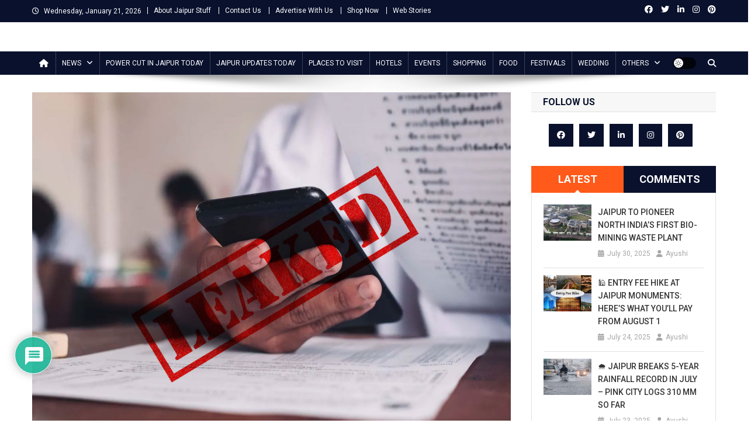

--- FILE ---
content_type: text/html; charset=UTF-8
request_url: https://www.jaipurstuff.com/neet-paper-leaked-in-exchange-for-35-lakhs-8-people-arrested/
body_size: 35954
content:
<!doctype html>
<html lang="en-US">
<head>
<script async src="https://pagead2.googlesyndication.com/pagead/js/adsbygoogle.js?client=ca-pub-8688447047565719" crossorigin="anonymous"></script>
<meta charset="UTF-8">
<meta name="viewport" content="width=device-width, initial-scale=1">
<link rel="profile" href="http://gmpg.org/xfn/11">

<meta name='robots' content='index, follow, max-image-preview:large, max-snippet:-1, max-video-preview:-1' />

<!-- Google Tag Manager for WordPress by gtm4wp.com -->
<script data-cfasync="false" data-pagespeed-no-defer>
	var gtm4wp_datalayer_name = "dataLayer";
	var dataLayer = dataLayer || [];
</script>
<!-- End Google Tag Manager for WordPress by gtm4wp.com -->
	<!-- This site is optimized with the Yoast SEO plugin v26.6 - https://yoast.com/wordpress/plugins/seo/ -->
	<title>NEET paper leaked in exchange for 35 lakhs: 8 people arrested - Jaipur Stuff</title>
	<meta name="description" content="A total of 8 people have been arrested in Jaipur after the NEET exam paper leaked for 35 lakhs from an exam centre in the city." />
	<link rel="canonical" href="https://www.jaipurstuff.com/neet-paper-leaked-in-exchange-for-35-lakhs-8-people-arrested/" />
	<meta property="og:locale" content="en_US" />
	<meta property="og:type" content="article" />
	<meta property="og:title" content="NEET paper leaked in exchange for 35 lakhs: 8 people arrested - Jaipur Stuff" />
	<meta property="og:description" content="A total of 8 people have been arrested in Jaipur after the NEET exam paper leaked for 35 lakhs from an exam centre in the city." />
	<meta property="og:url" content="https://www.jaipurstuff.com/neet-paper-leaked-in-exchange-for-35-lakhs-8-people-arrested/" />
	<meta property="og:site_name" content="Jaipur Stuff" />
	<meta property="article:publisher" content="https://www.facebook.com/jaipurstuff/" />
	<meta property="article:author" content="https://www.facebook.com/renu.sharma.3994?ref=bookmarks" />
	<meta property="article:published_time" content="2021-09-14T12:24:27+00:00" />
	<meta property="article:modified_time" content="2021-09-14T12:24:34+00:00" />
	<meta property="og:image" content="https://www.jaipurstuff.com/wp-content/uploads/2021/09/paper-leak.jpg" />
	<meta property="og:image:width" content="1200" />
	<meta property="og:image:height" content="834" />
	<meta property="og:image:type" content="image/jpeg" />
	<meta name="author" content="Ayushi" />
	<meta name="twitter:card" content="summary_large_image" />
	<meta name="twitter:creator" content="@RenuSharma9" />
	<meta name="twitter:site" content="@jaipurstuff" />
	<meta name="twitter:label1" content="Written by" />
	<meta name="twitter:data1" content="Ayushi" />
	<meta name="twitter:label2" content="Est. reading time" />
	<meta name="twitter:data2" content="2 minutes" />
	<script type="application/ld+json" class="yoast-schema-graph">{"@context":"https://schema.org","@graph":[{"@type":"NewsArticle","@id":"https://www.jaipurstuff.com/neet-paper-leaked-in-exchange-for-35-lakhs-8-people-arrested/#article","isPartOf":{"@id":"https://www.jaipurstuff.com/neet-paper-leaked-in-exchange-for-35-lakhs-8-people-arrested/"},"author":{"name":"Ayushi","@id":"https://www.jaipurstuff.com/#/schema/person/5ef659e3e94badcb3b50ca74f7b51aa0"},"headline":"NEET paper leaked in exchange for 35 lakhs: 8 people arrested A total of 8 people have been arrested in Jaipur after the NEET exam paper leaked for 35 lakhs from an exam centre in the city.","datePublished":"2021-09-14T12:24:27+00:00","dateModified":"2021-09-14T12:24:34+00:00","mainEntityOfPage":{"@id":"https://www.jaipurstuff.com/neet-paper-leaked-in-exchange-for-35-lakhs-8-people-arrested/"},"wordCount":328,"commentCount":0,"publisher":{"@id":"https://www.jaipurstuff.com/#organization"},"image":["https://www.jaipurstuff.com/wp-content/uploads/2021/09/paper-leak.jpg"],"thumbnailUrl":"https://www.jaipurstuff.com/wp-content/uploads/2021/09/paper-leak.jpg","articleSection":["News"],"inLanguage":"en-US","potentialAction":[{"@type":"CommentAction","name":"Comment","target":["https://www.jaipurstuff.com/neet-paper-leaked-in-exchange-for-35-lakhs-8-people-arrested/#respond"]}],"description":"In Jaipur, The paper for the National Eligibility Entrance Test (NEET) conducted by the National Testing Agency was leaked out in exchange for Rs 35 lakh for a girl candidate. 8 people including the invigilator have been arrested in the paper leaking case. The paper for the NEET exam was leaked from the Rajasthan Institute [&hellip;]"},{"@type":"WebPage","@id":"https://www.jaipurstuff.com/neet-paper-leaked-in-exchange-for-35-lakhs-8-people-arrested/","url":"https://www.jaipurstuff.com/neet-paper-leaked-in-exchange-for-35-lakhs-8-people-arrested/","name":"NEET paper leaked in exchange for 35 lakhs: 8 people arrested - Jaipur Stuff","isPartOf":{"@id":"https://www.jaipurstuff.com/#website"},"primaryImageOfPage":{"@id":"https://www.jaipurstuff.com/neet-paper-leaked-in-exchange-for-35-lakhs-8-people-arrested/#primaryimage"},"image":{"@id":"https://www.jaipurstuff.com/neet-paper-leaked-in-exchange-for-35-lakhs-8-people-arrested/#primaryimage"},"thumbnailUrl":"https://www.jaipurstuff.com/wp-content/uploads/2021/09/paper-leak.jpg","datePublished":"2021-09-14T12:24:27+00:00","dateModified":"2021-09-14T12:24:34+00:00","description":"A total of 8 people have been arrested in Jaipur after the NEET exam paper leaked for 35 lakhs from an exam centre in the city.","breadcrumb":{"@id":"https://www.jaipurstuff.com/neet-paper-leaked-in-exchange-for-35-lakhs-8-people-arrested/#breadcrumb"},"inLanguage":"en-US","potentialAction":[{"@type":"ReadAction","target":["https://www.jaipurstuff.com/neet-paper-leaked-in-exchange-for-35-lakhs-8-people-arrested/"]}]},{"@type":"ImageObject","inLanguage":"en-US","@id":"https://www.jaipurstuff.com/neet-paper-leaked-in-exchange-for-35-lakhs-8-people-arrested/#primaryimage","url":"https://www.jaipurstuff.com/wp-content/uploads/2021/09/paper-leak.jpg","contentUrl":"https://www.jaipurstuff.com/wp-content/uploads/2021/09/paper-leak.jpg","width":1200,"height":834,"caption":"neet-paper-leak"},{"@type":"BreadcrumbList","@id":"https://www.jaipurstuff.com/neet-paper-leaked-in-exchange-for-35-lakhs-8-people-arrested/#breadcrumb","itemListElement":[{"@type":"ListItem","position":1,"name":"Home","item":"https://www.jaipurstuff.com/"},{"@type":"ListItem","position":2,"name":"NEET paper leaked in exchange for 35 lakhs: 8 people arrested"}]},{"@type":"WebSite","@id":"https://www.jaipurstuff.com/#website","url":"https://www.jaipurstuff.com/","name":"Jaipur Stuff","description":"Your Ultimate Guide To Jaipur","publisher":{"@id":"https://www.jaipurstuff.com/#organization"},"potentialAction":[{"@type":"SearchAction","target":{"@type":"EntryPoint","urlTemplate":"https://www.jaipurstuff.com/?s={search_term_string}"},"query-input":{"@type":"PropertyValueSpecification","valueRequired":true,"valueName":"search_term_string"}}],"inLanguage":"en-US"},{"@type":"Organization","@id":"https://www.jaipurstuff.com/#organization","name":"Jaipur Stuff","url":"https://www.jaipurstuff.com/","logo":{"@type":"ImageObject","inLanguage":"en-US","@id":"https://www.jaipurstuff.com/#/schema/logo/image/","url":"https://www.jaipurstuff.com/wp-content/uploads/2018/12/jaipur-logo-1.png","contentUrl":"https://www.jaipurstuff.com/wp-content/uploads/2018/12/jaipur-logo-1.png","width":500,"height":101,"caption":"Jaipur Stuff"},"image":{"@id":"https://www.jaipurstuff.com/#/schema/logo/image/"},"sameAs":["https://www.facebook.com/jaipurstuff/","https://x.com/jaipurstuff","https://www.instagram.com/jaipurstuff/","https://www.linkedin.com/company/jaipurstuff/","https://myspace.com/jaipurstuff","https://in.pinterest.com/jaipurstuff/"]},{"@type":"Person","@id":"https://www.jaipurstuff.com/#/schema/person/5ef659e3e94badcb3b50ca74f7b51aa0","name":"Ayushi","image":{"@type":"ImageObject","inLanguage":"en-US","@id":"https://www.jaipurstuff.com/#/schema/person/image/","url":"https://secure.gravatar.com/avatar/b53e55a80b21bcad7158ebd68dc8c1c84095123e6af1ba37523178870afb0dfd?s=96&d=mm&r=g","contentUrl":"https://secure.gravatar.com/avatar/b53e55a80b21bcad7158ebd68dc8c1c84095123e6af1ba37523178870afb0dfd?s=96&d=mm&r=g","caption":"Ayushi"},"description":"Jaipur Stuff website is aiming to provide all Jaipur information here on this site. Find Jaipur News, things to do in Jaipur, days out in Jaipur, Jaipur attractions and sightseeing, what’s on, shopping, handicrafts, Jewellery, Stones, Jaipur events, tours, restaurants and hotels in Jaipur. Explore Jaipur with useful information and Jaipur NEWS.","sameAs":["https://www.jaipurstuff.com","https://www.facebook.com/renu.sharma.3994?ref=bookmarks","https://www.instagram.com/renusharma392/","https://www.linkedin.com/in/renu-sharma-1581856a/","https://in.pinterest.com/renu23july/","https://x.com/RenuSharma9"]}]}</script>
	<!-- / Yoast SEO plugin. -->


<link rel='dns-prefetch' href='//www.jaipurstuff.com' />
<link rel='dns-prefetch' href='//fonts.googleapis.com' />
<link rel="alternate" type="application/rss+xml" title="Jaipur Stuff &raquo; Feed" href="https://www.jaipurstuff.com/feed/" />
<link rel="alternate" type="application/rss+xml" title="Jaipur Stuff &raquo; Comments Feed" href="https://www.jaipurstuff.com/comments/feed/" />
<link rel="alternate" type="application/rss+xml" title="Jaipur Stuff &raquo; NEET paper leaked in exchange for 35 lakhs: 8 people arrested  A total of 8 people have been arrested in Jaipur after the NEET exam paper leaked for 35 lakhs from an exam centre in the city. Comments Feed" href="https://www.jaipurstuff.com/neet-paper-leaked-in-exchange-for-35-lakhs-8-people-arrested/feed/" />
<link rel="alternate" title="oEmbed (JSON)" type="application/json+oembed" href="https://www.jaipurstuff.com/wp-json/oembed/1.0/embed?url=https%3A%2F%2Fwww.jaipurstuff.com%2Fneet-paper-leaked-in-exchange-for-35-lakhs-8-people-arrested%2F" />
<link rel="alternate" title="oEmbed (XML)" type="text/xml+oembed" href="https://www.jaipurstuff.com/wp-json/oembed/1.0/embed?url=https%3A%2F%2Fwww.jaipurstuff.com%2Fneet-paper-leaked-in-exchange-for-35-lakhs-8-people-arrested%2F&#038;format=xml" />
<link rel="alternate" type="application/rss+xml" title="Jaipur Stuff &raquo; Stories Feed" href="https://www.jaipurstuff.com/web-stories/feed/"><style id='wp-img-auto-sizes-contain-inline-css' type='text/css'>
img:is([sizes=auto i],[sizes^="auto," i]){contain-intrinsic-size:3000px 1500px}
/*# sourceURL=wp-img-auto-sizes-contain-inline-css */
</style>
<style id='wp-block-library-inline-css' type='text/css'>
:root{--wp-block-synced-color:#7a00df;--wp-block-synced-color--rgb:122,0,223;--wp-bound-block-color:var(--wp-block-synced-color);--wp-editor-canvas-background:#ddd;--wp-admin-theme-color:#007cba;--wp-admin-theme-color--rgb:0,124,186;--wp-admin-theme-color-darker-10:#006ba1;--wp-admin-theme-color-darker-10--rgb:0,107,160.5;--wp-admin-theme-color-darker-20:#005a87;--wp-admin-theme-color-darker-20--rgb:0,90,135;--wp-admin-border-width-focus:2px}@media (min-resolution:192dpi){:root{--wp-admin-border-width-focus:1.5px}}.wp-element-button{cursor:pointer}:root .has-very-light-gray-background-color{background-color:#eee}:root .has-very-dark-gray-background-color{background-color:#313131}:root .has-very-light-gray-color{color:#eee}:root .has-very-dark-gray-color{color:#313131}:root .has-vivid-green-cyan-to-vivid-cyan-blue-gradient-background{background:linear-gradient(135deg,#00d084,#0693e3)}:root .has-purple-crush-gradient-background{background:linear-gradient(135deg,#34e2e4,#4721fb 50%,#ab1dfe)}:root .has-hazy-dawn-gradient-background{background:linear-gradient(135deg,#faaca8,#dad0ec)}:root .has-subdued-olive-gradient-background{background:linear-gradient(135deg,#fafae1,#67a671)}:root .has-atomic-cream-gradient-background{background:linear-gradient(135deg,#fdd79a,#004a59)}:root .has-nightshade-gradient-background{background:linear-gradient(135deg,#330968,#31cdcf)}:root .has-midnight-gradient-background{background:linear-gradient(135deg,#020381,#2874fc)}:root{--wp--preset--font-size--normal:16px;--wp--preset--font-size--huge:42px}.has-regular-font-size{font-size:1em}.has-larger-font-size{font-size:2.625em}.has-normal-font-size{font-size:var(--wp--preset--font-size--normal)}.has-huge-font-size{font-size:var(--wp--preset--font-size--huge)}.has-text-align-center{text-align:center}.has-text-align-left{text-align:left}.has-text-align-right{text-align:right}.has-fit-text{white-space:nowrap!important}#end-resizable-editor-section{display:none}.aligncenter{clear:both}.items-justified-left{justify-content:flex-start}.items-justified-center{justify-content:center}.items-justified-right{justify-content:flex-end}.items-justified-space-between{justify-content:space-between}.screen-reader-text{border:0;clip-path:inset(50%);height:1px;margin:-1px;overflow:hidden;padding:0;position:absolute;width:1px;word-wrap:normal!important}.screen-reader-text:focus{background-color:#ddd;clip-path:none;color:#444;display:block;font-size:1em;height:auto;left:5px;line-height:normal;padding:15px 23px 14px;text-decoration:none;top:5px;width:auto;z-index:100000}html :where(.has-border-color){border-style:solid}html :where([style*=border-top-color]){border-top-style:solid}html :where([style*=border-right-color]){border-right-style:solid}html :where([style*=border-bottom-color]){border-bottom-style:solid}html :where([style*=border-left-color]){border-left-style:solid}html :where([style*=border-width]){border-style:solid}html :where([style*=border-top-width]){border-top-style:solid}html :where([style*=border-right-width]){border-right-style:solid}html :where([style*=border-bottom-width]){border-bottom-style:solid}html :where([style*=border-left-width]){border-left-style:solid}html :where(img[class*=wp-image-]){height:auto;max-width:100%}:where(figure){margin:0 0 1em}html :where(.is-position-sticky){--wp-admin--admin-bar--position-offset:var(--wp-admin--admin-bar--height,0px)}@media screen and (max-width:600px){html :where(.is-position-sticky){--wp-admin--admin-bar--position-offset:0px}}

/*# sourceURL=wp-block-library-inline-css */
</style><style id='global-styles-inline-css' type='text/css'>
:root{--wp--preset--aspect-ratio--square: 1;--wp--preset--aspect-ratio--4-3: 4/3;--wp--preset--aspect-ratio--3-4: 3/4;--wp--preset--aspect-ratio--3-2: 3/2;--wp--preset--aspect-ratio--2-3: 2/3;--wp--preset--aspect-ratio--16-9: 16/9;--wp--preset--aspect-ratio--9-16: 9/16;--wp--preset--color--black: #000000;--wp--preset--color--cyan-bluish-gray: #abb8c3;--wp--preset--color--white: #ffffff;--wp--preset--color--pale-pink: #f78da7;--wp--preset--color--vivid-red: #cf2e2e;--wp--preset--color--luminous-vivid-orange: #ff6900;--wp--preset--color--luminous-vivid-amber: #fcb900;--wp--preset--color--light-green-cyan: #7bdcb5;--wp--preset--color--vivid-green-cyan: #00d084;--wp--preset--color--pale-cyan-blue: #8ed1fc;--wp--preset--color--vivid-cyan-blue: #0693e3;--wp--preset--color--vivid-purple: #9b51e0;--wp--preset--gradient--vivid-cyan-blue-to-vivid-purple: linear-gradient(135deg,rgb(6,147,227) 0%,rgb(155,81,224) 100%);--wp--preset--gradient--light-green-cyan-to-vivid-green-cyan: linear-gradient(135deg,rgb(122,220,180) 0%,rgb(0,208,130) 100%);--wp--preset--gradient--luminous-vivid-amber-to-luminous-vivid-orange: linear-gradient(135deg,rgb(252,185,0) 0%,rgb(255,105,0) 100%);--wp--preset--gradient--luminous-vivid-orange-to-vivid-red: linear-gradient(135deg,rgb(255,105,0) 0%,rgb(207,46,46) 100%);--wp--preset--gradient--very-light-gray-to-cyan-bluish-gray: linear-gradient(135deg,rgb(238,238,238) 0%,rgb(169,184,195) 100%);--wp--preset--gradient--cool-to-warm-spectrum: linear-gradient(135deg,rgb(74,234,220) 0%,rgb(151,120,209) 20%,rgb(207,42,186) 40%,rgb(238,44,130) 60%,rgb(251,105,98) 80%,rgb(254,248,76) 100%);--wp--preset--gradient--blush-light-purple: linear-gradient(135deg,rgb(255,206,236) 0%,rgb(152,150,240) 100%);--wp--preset--gradient--blush-bordeaux: linear-gradient(135deg,rgb(254,205,165) 0%,rgb(254,45,45) 50%,rgb(107,0,62) 100%);--wp--preset--gradient--luminous-dusk: linear-gradient(135deg,rgb(255,203,112) 0%,rgb(199,81,192) 50%,rgb(65,88,208) 100%);--wp--preset--gradient--pale-ocean: linear-gradient(135deg,rgb(255,245,203) 0%,rgb(182,227,212) 50%,rgb(51,167,181) 100%);--wp--preset--gradient--electric-grass: linear-gradient(135deg,rgb(202,248,128) 0%,rgb(113,206,126) 100%);--wp--preset--gradient--midnight: linear-gradient(135deg,rgb(2,3,129) 0%,rgb(40,116,252) 100%);--wp--preset--font-size--small: 13px;--wp--preset--font-size--medium: 20px;--wp--preset--font-size--large: 36px;--wp--preset--font-size--x-large: 42px;--wp--preset--spacing--20: 0.44rem;--wp--preset--spacing--30: 0.67rem;--wp--preset--spacing--40: 1rem;--wp--preset--spacing--50: 1.5rem;--wp--preset--spacing--60: 2.25rem;--wp--preset--spacing--70: 3.38rem;--wp--preset--spacing--80: 5.06rem;--wp--preset--shadow--natural: 6px 6px 9px rgba(0, 0, 0, 0.2);--wp--preset--shadow--deep: 12px 12px 50px rgba(0, 0, 0, 0.4);--wp--preset--shadow--sharp: 6px 6px 0px rgba(0, 0, 0, 0.2);--wp--preset--shadow--outlined: 6px 6px 0px -3px rgb(255, 255, 255), 6px 6px rgb(0, 0, 0);--wp--preset--shadow--crisp: 6px 6px 0px rgb(0, 0, 0);}:where(.is-layout-flex){gap: 0.5em;}:where(.is-layout-grid){gap: 0.5em;}body .is-layout-flex{display: flex;}.is-layout-flex{flex-wrap: wrap;align-items: center;}.is-layout-flex > :is(*, div){margin: 0;}body .is-layout-grid{display: grid;}.is-layout-grid > :is(*, div){margin: 0;}:where(.wp-block-columns.is-layout-flex){gap: 2em;}:where(.wp-block-columns.is-layout-grid){gap: 2em;}:where(.wp-block-post-template.is-layout-flex){gap: 1.25em;}:where(.wp-block-post-template.is-layout-grid){gap: 1.25em;}.has-black-color{color: var(--wp--preset--color--black) !important;}.has-cyan-bluish-gray-color{color: var(--wp--preset--color--cyan-bluish-gray) !important;}.has-white-color{color: var(--wp--preset--color--white) !important;}.has-pale-pink-color{color: var(--wp--preset--color--pale-pink) !important;}.has-vivid-red-color{color: var(--wp--preset--color--vivid-red) !important;}.has-luminous-vivid-orange-color{color: var(--wp--preset--color--luminous-vivid-orange) !important;}.has-luminous-vivid-amber-color{color: var(--wp--preset--color--luminous-vivid-amber) !important;}.has-light-green-cyan-color{color: var(--wp--preset--color--light-green-cyan) !important;}.has-vivid-green-cyan-color{color: var(--wp--preset--color--vivid-green-cyan) !important;}.has-pale-cyan-blue-color{color: var(--wp--preset--color--pale-cyan-blue) !important;}.has-vivid-cyan-blue-color{color: var(--wp--preset--color--vivid-cyan-blue) !important;}.has-vivid-purple-color{color: var(--wp--preset--color--vivid-purple) !important;}.has-black-background-color{background-color: var(--wp--preset--color--black) !important;}.has-cyan-bluish-gray-background-color{background-color: var(--wp--preset--color--cyan-bluish-gray) !important;}.has-white-background-color{background-color: var(--wp--preset--color--white) !important;}.has-pale-pink-background-color{background-color: var(--wp--preset--color--pale-pink) !important;}.has-vivid-red-background-color{background-color: var(--wp--preset--color--vivid-red) !important;}.has-luminous-vivid-orange-background-color{background-color: var(--wp--preset--color--luminous-vivid-orange) !important;}.has-luminous-vivid-amber-background-color{background-color: var(--wp--preset--color--luminous-vivid-amber) !important;}.has-light-green-cyan-background-color{background-color: var(--wp--preset--color--light-green-cyan) !important;}.has-vivid-green-cyan-background-color{background-color: var(--wp--preset--color--vivid-green-cyan) !important;}.has-pale-cyan-blue-background-color{background-color: var(--wp--preset--color--pale-cyan-blue) !important;}.has-vivid-cyan-blue-background-color{background-color: var(--wp--preset--color--vivid-cyan-blue) !important;}.has-vivid-purple-background-color{background-color: var(--wp--preset--color--vivid-purple) !important;}.has-black-border-color{border-color: var(--wp--preset--color--black) !important;}.has-cyan-bluish-gray-border-color{border-color: var(--wp--preset--color--cyan-bluish-gray) !important;}.has-white-border-color{border-color: var(--wp--preset--color--white) !important;}.has-pale-pink-border-color{border-color: var(--wp--preset--color--pale-pink) !important;}.has-vivid-red-border-color{border-color: var(--wp--preset--color--vivid-red) !important;}.has-luminous-vivid-orange-border-color{border-color: var(--wp--preset--color--luminous-vivid-orange) !important;}.has-luminous-vivid-amber-border-color{border-color: var(--wp--preset--color--luminous-vivid-amber) !important;}.has-light-green-cyan-border-color{border-color: var(--wp--preset--color--light-green-cyan) !important;}.has-vivid-green-cyan-border-color{border-color: var(--wp--preset--color--vivid-green-cyan) !important;}.has-pale-cyan-blue-border-color{border-color: var(--wp--preset--color--pale-cyan-blue) !important;}.has-vivid-cyan-blue-border-color{border-color: var(--wp--preset--color--vivid-cyan-blue) !important;}.has-vivid-purple-border-color{border-color: var(--wp--preset--color--vivid-purple) !important;}.has-vivid-cyan-blue-to-vivid-purple-gradient-background{background: var(--wp--preset--gradient--vivid-cyan-blue-to-vivid-purple) !important;}.has-light-green-cyan-to-vivid-green-cyan-gradient-background{background: var(--wp--preset--gradient--light-green-cyan-to-vivid-green-cyan) !important;}.has-luminous-vivid-amber-to-luminous-vivid-orange-gradient-background{background: var(--wp--preset--gradient--luminous-vivid-amber-to-luminous-vivid-orange) !important;}.has-luminous-vivid-orange-to-vivid-red-gradient-background{background: var(--wp--preset--gradient--luminous-vivid-orange-to-vivid-red) !important;}.has-very-light-gray-to-cyan-bluish-gray-gradient-background{background: var(--wp--preset--gradient--very-light-gray-to-cyan-bluish-gray) !important;}.has-cool-to-warm-spectrum-gradient-background{background: var(--wp--preset--gradient--cool-to-warm-spectrum) !important;}.has-blush-light-purple-gradient-background{background: var(--wp--preset--gradient--blush-light-purple) !important;}.has-blush-bordeaux-gradient-background{background: var(--wp--preset--gradient--blush-bordeaux) !important;}.has-luminous-dusk-gradient-background{background: var(--wp--preset--gradient--luminous-dusk) !important;}.has-pale-ocean-gradient-background{background: var(--wp--preset--gradient--pale-ocean) !important;}.has-electric-grass-gradient-background{background: var(--wp--preset--gradient--electric-grass) !important;}.has-midnight-gradient-background{background: var(--wp--preset--gradient--midnight) !important;}.has-small-font-size{font-size: var(--wp--preset--font-size--small) !important;}.has-medium-font-size{font-size: var(--wp--preset--font-size--medium) !important;}.has-large-font-size{font-size: var(--wp--preset--font-size--large) !important;}.has-x-large-font-size{font-size: var(--wp--preset--font-size--x-large) !important;}
/*# sourceURL=global-styles-inline-css */
</style>

<style id='classic-theme-styles-inline-css' type='text/css'>
/*! This file is auto-generated */
.wp-block-button__link{color:#fff;background-color:#32373c;border-radius:9999px;box-shadow:none;text-decoration:none;padding:calc(.667em + 2px) calc(1.333em + 2px);font-size:1.125em}.wp-block-file__button{background:#32373c;color:#fff;text-decoration:none}
/*# sourceURL=/wp-includes/css/classic-themes.min.css */
</style>
<link rel='stylesheet' id='contact-form-7-css' href='https://www.jaipurstuff.com/wp-content/plugins/contact-form-7/includes/css/styles.css?ver=6.1.4' type='text/css' media='all' />
<style id='contact-form-7-inline-css' type='text/css'>
.wpcf7 .wpcf7-recaptcha iframe {margin-bottom: 0;}.wpcf7 .wpcf7-recaptcha[data-align="center"] > div {margin: 0 auto;}.wpcf7 .wpcf7-recaptcha[data-align="right"] > div {margin: 0 0 0 auto;}
/*# sourceURL=contact-form-7-inline-css */
</style>
<link rel='stylesheet' id='news-portal-fonts-css' href='https://fonts.googleapis.com/css?family=Roboto+Condensed%3A300italic%2C400italic%2C700italic%2C400%2C300%2C700%7CRoboto%3A300%2C400%2C400i%2C500%2C700%7CTitillium+Web%3A400%2C600%2C700%2C300&#038;subset=latin%2Clatin-ext' type='text/css' media='all' />
<link rel='stylesheet' id='news-portal-font-awesome-css' href='https://www.jaipurstuff.com/wp-content/themes/news-portal/assets/library/font-awesome/css/all.min.css?ver=6.5.1' type='text/css' media='all' />
<link rel='stylesheet' id='lightslider-style-css' href='https://www.jaipurstuff.com/wp-content/themes/news-portal/assets/library/lightslider/css/lightslider.min.css?ver=1.1.6' type='text/css' media='all' />
<link rel='stylesheet' id='news-portal-style-css' href='https://www.jaipurstuff.com/wp-content/themes/news-portal/style.css?ver=1.5.11' type='text/css' media='all' />
<link rel='stylesheet' id='news-portal-dark-style-css' href='https://www.jaipurstuff.com/wp-content/themes/news-portal/assets/css/np-dark.css?ver=1.5.11' type='text/css' media='all' />
<link rel='stylesheet' id='news-portal-preloader-style-css' href='https://www.jaipurstuff.com/wp-content/themes/news-portal/assets/css/np-preloader.css?ver=1.5.11' type='text/css' media='all' />
<link rel='stylesheet' id='news-portal-responsive-style-css' href='https://www.jaipurstuff.com/wp-content/themes/news-portal/assets/css/np-responsive.css?ver=1.5.11' type='text/css' media='all' />
<link rel='stylesheet' id='slb_core-css' href='https://www.jaipurstuff.com/wp-content/plugins/simple-lightbox/client/css/app.css?ver=2.9.4' type='text/css' media='all' />
<link rel='stylesheet' id='wpdiscuz-frontend-css-css' href='https://www.jaipurstuff.com/wp-content/plugins/wpdiscuz/themes/default/style.css?ver=7.6.42' type='text/css' media='all' />
<style id='wpdiscuz-frontend-css-inline-css' type='text/css'>
 #wpdcom .wpd-blog-administrator .wpd-comment-label{color:#ffffff;background-color:#00B38F;border:none}#wpdcom .wpd-blog-administrator .wpd-comment-author, #wpdcom .wpd-blog-administrator .wpd-comment-author a{color:#00B38F}#wpdcom.wpd-layout-1 .wpd-comment .wpd-blog-administrator .wpd-avatar img{border-color:#00B38F}#wpdcom.wpd-layout-2 .wpd-comment.wpd-reply .wpd-comment-wrap.wpd-blog-administrator{border-left:3px solid #00B38F}#wpdcom.wpd-layout-2 .wpd-comment .wpd-blog-administrator .wpd-avatar img{border-bottom-color:#00B38F}#wpdcom.wpd-layout-3 .wpd-blog-administrator .wpd-comment-subheader{border-top:1px dashed #00B38F}#wpdcom.wpd-layout-3 .wpd-reply .wpd-blog-administrator .wpd-comment-right{border-left:1px solid #00B38F}#wpdcom .wpd-blog-editor .wpd-comment-label{color:#ffffff;background-color:#00B38F;border:none}#wpdcom .wpd-blog-editor .wpd-comment-author, #wpdcom .wpd-blog-editor .wpd-comment-author a{color:#00B38F}#wpdcom.wpd-layout-1 .wpd-comment .wpd-blog-editor .wpd-avatar img{border-color:#00B38F}#wpdcom.wpd-layout-2 .wpd-comment.wpd-reply .wpd-comment-wrap.wpd-blog-editor{border-left:3px solid #00B38F}#wpdcom.wpd-layout-2 .wpd-comment .wpd-blog-editor .wpd-avatar img{border-bottom-color:#00B38F}#wpdcom.wpd-layout-3 .wpd-blog-editor .wpd-comment-subheader{border-top:1px dashed #00B38F}#wpdcom.wpd-layout-3 .wpd-reply .wpd-blog-editor .wpd-comment-right{border-left:1px solid #00B38F}#wpdcom .wpd-blog-author .wpd-comment-label{color:#ffffff;background-color:#00B38F;border:none}#wpdcom .wpd-blog-author .wpd-comment-author, #wpdcom .wpd-blog-author .wpd-comment-author a{color:#00B38F}#wpdcom.wpd-layout-1 .wpd-comment .wpd-blog-author .wpd-avatar img{border-color:#00B38F}#wpdcom.wpd-layout-2 .wpd-comment .wpd-blog-author .wpd-avatar img{border-bottom-color:#00B38F}#wpdcom.wpd-layout-3 .wpd-blog-author .wpd-comment-subheader{border-top:1px dashed #00B38F}#wpdcom.wpd-layout-3 .wpd-reply .wpd-blog-author .wpd-comment-right{border-left:1px solid #00B38F}#wpdcom .wpd-blog-contributor .wpd-comment-label{color:#ffffff;background-color:#00B38F;border:none}#wpdcom .wpd-blog-contributor .wpd-comment-author, #wpdcom .wpd-blog-contributor .wpd-comment-author a{color:#00B38F}#wpdcom.wpd-layout-1 .wpd-comment .wpd-blog-contributor .wpd-avatar img{border-color:#00B38F}#wpdcom.wpd-layout-2 .wpd-comment .wpd-blog-contributor .wpd-avatar img{border-bottom-color:#00B38F}#wpdcom.wpd-layout-3 .wpd-blog-contributor .wpd-comment-subheader{border-top:1px dashed #00B38F}#wpdcom.wpd-layout-3 .wpd-reply .wpd-blog-contributor .wpd-comment-right{border-left:1px solid #00B38F}#wpdcom .wpd-blog-subscriber .wpd-comment-label{color:#ffffff;background-color:#00B38F;border:none}#wpdcom .wpd-blog-subscriber .wpd-comment-author, #wpdcom .wpd-blog-subscriber .wpd-comment-author a{color:#00B38F}#wpdcom.wpd-layout-2 .wpd-comment .wpd-blog-subscriber .wpd-avatar img{border-bottom-color:#00B38F}#wpdcom.wpd-layout-3 .wpd-blog-subscriber .wpd-comment-subheader{border-top:1px dashed #00B38F}#wpdcom .wpd-blog-employer .wpd-comment-label{color:#ffffff;background-color:#00B38F;border:none}#wpdcom .wpd-blog-employer .wpd-comment-author, #wpdcom .wpd-blog-employer .wpd-comment-author a{color:#00B38F}#wpdcom.wpd-layout-1 .wpd-comment .wpd-blog-employer .wpd-avatar img{border-color:#00B38F}#wpdcom.wpd-layout-2 .wpd-comment .wpd-blog-employer .wpd-avatar img{border-bottom-color:#00B38F}#wpdcom.wpd-layout-3 .wpd-blog-employer .wpd-comment-subheader{border-top:1px dashed #00B38F}#wpdcom.wpd-layout-3 .wpd-reply .wpd-blog-employer .wpd-comment-right{border-left:1px solid #00B38F}#wpdcom .wpd-blog-wpseo_manager .wpd-comment-label{color:#ffffff;background-color:#00B38F;border:none}#wpdcom .wpd-blog-wpseo_manager .wpd-comment-author, #wpdcom .wpd-blog-wpseo_manager .wpd-comment-author a{color:#00B38F}#wpdcom.wpd-layout-1 .wpd-comment .wpd-blog-wpseo_manager .wpd-avatar img{border-color:#00B38F}#wpdcom.wpd-layout-2 .wpd-comment .wpd-blog-wpseo_manager .wpd-avatar img{border-bottom-color:#00B38F}#wpdcom.wpd-layout-3 .wpd-blog-wpseo_manager .wpd-comment-subheader{border-top:1px dashed #00B38F}#wpdcom.wpd-layout-3 .wpd-reply .wpd-blog-wpseo_manager .wpd-comment-right{border-left:1px solid #00B38F}#wpdcom .wpd-blog-wpseo_editor .wpd-comment-label{color:#ffffff;background-color:#00B38F;border:none}#wpdcom .wpd-blog-wpseo_editor .wpd-comment-author, #wpdcom .wpd-blog-wpseo_editor .wpd-comment-author a{color:#00B38F}#wpdcom.wpd-layout-1 .wpd-comment .wpd-blog-wpseo_editor .wpd-avatar img{border-color:#00B38F}#wpdcom.wpd-layout-2 .wpd-comment .wpd-blog-wpseo_editor .wpd-avatar img{border-bottom-color:#00B38F}#wpdcom.wpd-layout-3 .wpd-blog-wpseo_editor .wpd-comment-subheader{border-top:1px dashed #00B38F}#wpdcom.wpd-layout-3 .wpd-reply .wpd-blog-wpseo_editor .wpd-comment-right{border-left:1px solid #00B38F}#wpdcom .wpd-blog-manage_schema_options .wpd-comment-label{color:#ffffff;background-color:#00B38F;border:none}#wpdcom .wpd-blog-manage_schema_options .wpd-comment-author, #wpdcom .wpd-blog-manage_schema_options .wpd-comment-author a{color:#00B38F}#wpdcom.wpd-layout-1 .wpd-comment .wpd-blog-manage_schema_options .wpd-avatar img{border-color:#00B38F}#wpdcom.wpd-layout-2 .wpd-comment .wpd-blog-manage_schema_options .wpd-avatar img{border-bottom-color:#00B38F}#wpdcom.wpd-layout-3 .wpd-blog-manage_schema_options .wpd-comment-subheader{border-top:1px dashed #00B38F}#wpdcom.wpd-layout-3 .wpd-reply .wpd-blog-manage_schema_options .wpd-comment-right{border-left:1px solid #00B38F}#wpdcom .wpd-blog-post_author .wpd-comment-label{color:#ffffff;background-color:#00B38F;border:none}#wpdcom .wpd-blog-post_author .wpd-comment-author, #wpdcom .wpd-blog-post_author .wpd-comment-author a{color:#00B38F}#wpdcom .wpd-blog-post_author .wpd-avatar img{border-color:#00B38F}#wpdcom.wpd-layout-1 .wpd-comment .wpd-blog-post_author .wpd-avatar img{border-color:#00B38F}#wpdcom.wpd-layout-2 .wpd-comment.wpd-reply .wpd-comment-wrap.wpd-blog-post_author{border-left:3px solid #00B38F}#wpdcom.wpd-layout-2 .wpd-comment .wpd-blog-post_author .wpd-avatar img{border-bottom-color:#00B38F}#wpdcom.wpd-layout-3 .wpd-blog-post_author .wpd-comment-subheader{border-top:1px dashed #00B38F}#wpdcom.wpd-layout-3 .wpd-reply .wpd-blog-post_author .wpd-comment-right{border-left:1px solid #00B38F}#wpdcom .wpd-blog-guest .wpd-comment-label{color:#ffffff;background-color:#00B38F;border:none}#wpdcom .wpd-blog-guest .wpd-comment-author, #wpdcom .wpd-blog-guest .wpd-comment-author a{color:#00B38F}#wpdcom.wpd-layout-3 .wpd-blog-guest .wpd-comment-subheader{border-top:1px dashed #00B38F}#comments, #respond, .comments-area, #wpdcom{}#wpdcom .ql-editor > *{color:#777777}#wpdcom .ql-editor::before{}#wpdcom .ql-toolbar{border:1px solid #DDDDDD;border-top:none}#wpdcom .ql-container{border:1px solid #DDDDDD;border-bottom:none}#wpdcom .wpd-form-row .wpdiscuz-item input[type="text"], #wpdcom .wpd-form-row .wpdiscuz-item input[type="email"], #wpdcom .wpd-form-row .wpdiscuz-item input[type="url"], #wpdcom .wpd-form-row .wpdiscuz-item input[type="color"], #wpdcom .wpd-form-row .wpdiscuz-item input[type="date"], #wpdcom .wpd-form-row .wpdiscuz-item input[type="datetime"], #wpdcom .wpd-form-row .wpdiscuz-item input[type="datetime-local"], #wpdcom .wpd-form-row .wpdiscuz-item input[type="month"], #wpdcom .wpd-form-row .wpdiscuz-item input[type="number"], #wpdcom .wpd-form-row .wpdiscuz-item input[type="time"], #wpdcom textarea, #wpdcom select{border:1px solid #DDDDDD;color:#777777}#wpdcom .wpd-form-row .wpdiscuz-item textarea{border:1px solid #DDDDDD}#wpdcom input::placeholder, #wpdcom textarea::placeholder, #wpdcom input::-moz-placeholder, #wpdcom textarea::-webkit-input-placeholder{}#wpdcom .wpd-comment-text{color:#777777}#wpdcom .wpd-thread-head .wpd-thread-info{border-bottom:2px solid #00B38F}#wpdcom .wpd-thread-head .wpd-thread-info.wpd-reviews-tab svg{fill:#00B38F}#wpdcom .wpd-thread-head .wpdiscuz-user-settings{border-bottom:2px solid #00B38F}#wpdcom .wpd-thread-head .wpdiscuz-user-settings:hover{color:#00B38F}#wpdcom .wpd-comment .wpd-follow-link:hover{color:#00B38F}#wpdcom .wpd-comment-status .wpd-sticky{color:#00B38F}#wpdcom .wpd-thread-filter .wpdf-active{color:#00B38F;border-bottom-color:#00B38F}#wpdcom .wpd-comment-info-bar{border:1px dashed #33c3a6;background:#e6f8f4}#wpdcom .wpd-comment-info-bar .wpd-current-view i{color:#00B38F}#wpdcom .wpd-filter-view-all:hover{background:#00B38F}#wpdcom .wpdiscuz-item .wpdiscuz-rating > label{color:#DDDDDD}#wpdcom .wpdiscuz-item .wpdiscuz-rating:not(:checked) > label:hover, .wpdiscuz-rating:not(:checked) > label:hover ~ label{}#wpdcom .wpdiscuz-item .wpdiscuz-rating > input ~ label:hover, #wpdcom .wpdiscuz-item .wpdiscuz-rating > input:not(:checked) ~ label:hover ~ label, #wpdcom .wpdiscuz-item .wpdiscuz-rating > input:not(:checked) ~ label:hover ~ label{color:#FFED85}#wpdcom .wpdiscuz-item .wpdiscuz-rating > input:checked ~ label:hover, #wpdcom .wpdiscuz-item .wpdiscuz-rating > input:checked ~ label:hover, #wpdcom .wpdiscuz-item .wpdiscuz-rating > label:hover ~ input:checked ~ label, #wpdcom .wpdiscuz-item .wpdiscuz-rating > input:checked + label:hover ~ label, #wpdcom .wpdiscuz-item .wpdiscuz-rating > input:checked ~ label:hover ~ label, .wpd-custom-field .wcf-active-star, #wpdcom .wpdiscuz-item .wpdiscuz-rating > input:checked ~ label{color:#FFD700}#wpd-post-rating .wpd-rating-wrap .wpd-rating-stars svg .wpd-star{fill:#DDDDDD}#wpd-post-rating .wpd-rating-wrap .wpd-rating-stars svg .wpd-active{fill:#FFD700}#wpd-post-rating .wpd-rating-wrap .wpd-rate-starts svg .wpd-star{fill:#DDDDDD}#wpd-post-rating .wpd-rating-wrap .wpd-rate-starts:hover svg .wpd-star{fill:#FFED85}#wpd-post-rating.wpd-not-rated .wpd-rating-wrap .wpd-rate-starts svg:hover ~ svg .wpd-star{fill:#DDDDDD}.wpdiscuz-post-rating-wrap .wpd-rating .wpd-rating-wrap .wpd-rating-stars svg .wpd-star{fill:#DDDDDD}.wpdiscuz-post-rating-wrap .wpd-rating .wpd-rating-wrap .wpd-rating-stars svg .wpd-active{fill:#FFD700}#wpdcom .wpd-comment .wpd-follow-active{color:#ff7a00}#wpdcom .page-numbers{color:#555;border:#555 1px solid}#wpdcom span.current{background:#555}#wpdcom.wpd-layout-1 .wpd-new-loaded-comment > .wpd-comment-wrap > .wpd-comment-right{background:#FFFAD6}#wpdcom.wpd-layout-2 .wpd-new-loaded-comment.wpd-comment > .wpd-comment-wrap > .wpd-comment-right{background:#FFFAD6}#wpdcom.wpd-layout-2 .wpd-new-loaded-comment.wpd-comment.wpd-reply > .wpd-comment-wrap > .wpd-comment-right{background:transparent}#wpdcom.wpd-layout-2 .wpd-new-loaded-comment.wpd-comment.wpd-reply > .wpd-comment-wrap{background:#FFFAD6}#wpdcom.wpd-layout-3 .wpd-new-loaded-comment.wpd-comment > .wpd-comment-wrap > .wpd-comment-right{background:#FFFAD6}#wpdcom .wpd-follow:hover i, #wpdcom .wpd-unfollow:hover i, #wpdcom .wpd-comment .wpd-follow-active:hover i{color:#00B38F}#wpdcom .wpdiscuz-readmore{cursor:pointer;color:#00B38F}.wpd-custom-field .wcf-pasiv-star, #wpcomm .wpdiscuz-item .wpdiscuz-rating > label{color:#DDDDDD}.wpd-wrapper .wpd-list-item.wpd-active{border-top:3px solid #00B38F}#wpdcom.wpd-layout-2 .wpd-comment.wpd-reply.wpd-unapproved-comment .wpd-comment-wrap{border-left:3px solid #FFFAD6}#wpdcom.wpd-layout-3 .wpd-comment.wpd-reply.wpd-unapproved-comment .wpd-comment-right{border-left:1px solid #FFFAD6}#wpdcom .wpd-prim-button{background-color:#07B290;color:#FFFFFF}#wpdcom .wpd_label__check i.wpdicon-on{color:#07B290;border:1px solid #83d9c8}#wpd-bubble-wrapper #wpd-bubble-all-comments-count{color:#1DB99A}#wpd-bubble-wrapper > div{background-color:#1DB99A}#wpd-bubble-wrapper > #wpd-bubble #wpd-bubble-add-message{background-color:#1DB99A}#wpd-bubble-wrapper > #wpd-bubble #wpd-bubble-add-message::before{border-left-color:#1DB99A;border-right-color:#1DB99A}#wpd-bubble-wrapper.wpd-right-corner > #wpd-bubble #wpd-bubble-add-message::before{border-left-color:#1DB99A;border-right-color:#1DB99A}.wpd-inline-icon-wrapper path.wpd-inline-icon-first{fill:#1DB99A}.wpd-inline-icon-count{background-color:#1DB99A}.wpd-inline-icon-count::before{border-right-color:#1DB99A}.wpd-inline-form-wrapper::before{border-bottom-color:#1DB99A}.wpd-inline-form-question{background-color:#1DB99A}.wpd-inline-form{background-color:#1DB99A}.wpd-last-inline-comments-wrapper{border-color:#1DB99A}.wpd-last-inline-comments-wrapper::before{border-bottom-color:#1DB99A}.wpd-last-inline-comments-wrapper .wpd-view-all-inline-comments{background:#1DB99A}.wpd-last-inline-comments-wrapper .wpd-view-all-inline-comments:hover,.wpd-last-inline-comments-wrapper .wpd-view-all-inline-comments:active,.wpd-last-inline-comments-wrapper .wpd-view-all-inline-comments:focus{background-color:#1DB99A}#wpdcom .ql-snow .ql-tooltip[data-mode="link"]::before{content:"Enter link:"}#wpdcom .ql-snow .ql-tooltip.ql-editing a.ql-action::after{content:"Save"}.comments-area{width:auto}
/*# sourceURL=wpdiscuz-frontend-css-inline-css */
</style>
<link rel='stylesheet' id='wpdiscuz-fa-css' href='https://www.jaipurstuff.com/wp-content/plugins/wpdiscuz/assets/third-party/font-awesome-5.13.0/css/fa.min.css?ver=7.6.42' type='text/css' media='all' />
<link rel='stylesheet' id='wpdiscuz-combo-css-css' href='https://www.jaipurstuff.com/wp-content/plugins/wpdiscuz/assets/css/wpdiscuz-combo.min.css?ver=6.9' type='text/css' media='all' />
<link rel='stylesheet' id='wp-block-paragraph-css' href='https://www.jaipurstuff.com/wp-includes/blocks/paragraph/style.min.css?ver=6.9' type='text/css' media='all' />
<link rel='stylesheet' id='wp-block-heading-css' href='https://www.jaipurstuff.com/wp-includes/blocks/heading/style.min.css?ver=6.9' type='text/css' media='all' />
<script type="text/javascript" src="https://www.jaipurstuff.com/wp-includes/js/jquery/jquery.min.js?ver=3.7.1" id="jquery-core-js"></script>
<script type="text/javascript" src="https://www.jaipurstuff.com/wp-includes/js/jquery/jquery-migrate.min.js?ver=3.4.1" id="jquery-migrate-js"></script>
<link rel="https://api.w.org/" href="https://www.jaipurstuff.com/wp-json/" /><link rel="alternate" title="JSON" type="application/json" href="https://www.jaipurstuff.com/wp-json/wp/v2/posts/8580" /><link rel="EditURI" type="application/rsd+xml" title="RSD" href="https://www.jaipurstuff.com/xmlrpc.php?rsd" />


<!-- This site is optimized with the Schema plugin v1.7.9.6 - https://schema.press -->
<script type="application/ld+json">[{"@context":"http:\/\/schema.org\/","@type":"WPHeader","url":"https:\/\/www.jaipurstuff.com\/neet-paper-leaked-in-exchange-for-35-lakhs-8-people-arrested\/","headline":"NEET paper leaked in exchange for 35 lakhs: 8 people arrested  A total of 8 people have been arrested in Jaipur after the NEET exam paper leaked for 35 lakhs from an exam centre in the city.","description":"In Jaipur, The paper for the National Eligibility Entrance Test (NEET) conducted by the National Testing Agency was..."},{"@context":"http:\/\/schema.org\/","@type":"WPFooter","url":"https:\/\/www.jaipurstuff.com\/neet-paper-leaked-in-exchange-for-35-lakhs-8-people-arrested\/","headline":"NEET paper leaked in exchange for 35 lakhs: 8 people arrested  A total of 8 people have been arrested in Jaipur after the NEET exam paper leaked for 35 lakhs from an exam centre in the city.","description":"In Jaipur, The paper for the National Eligibility Entrance Test (NEET) conducted by the National Testing Agency was...","copyrightYear":"2021"}]</script>



<!-- This site is optimized with the Schema plugin v1.7.9.6 - https://schema.press -->
<script type="application/ld+json">{"@context":"https:\/\/schema.org\/","@type":"BlogPosting","mainEntityOfPage":{"@type":"WebPage","@id":"https:\/\/www.jaipurstuff.com\/neet-paper-leaked-in-exchange-for-35-lakhs-8-people-arrested\/"},"url":"https:\/\/www.jaipurstuff.com\/neet-paper-leaked-in-exchange-for-35-lakhs-8-people-arrested\/","headline":"NEET paper leaked in exchange for 35 lakhs: 8 people arrested","datePublished":"2021-09-14T12:24:27+00:00","dateModified":"2021-09-14T12:24:34+00:00","publisher":{"@type":"Organization","@id":"https:\/\/www.jaipurstuff.com\/#organization","name":"Jaipur Stuff","logo":{"@type":"ImageObject","url":"https:\/\/www.jaipurstuff.com\/wp-content\/uploads\/2021\/02\/jaipur-stuff-1.jpg","width":600,"height":60}},"image":{"@type":"ImageObject","url":"https:\/\/www.jaipurstuff.com\/wp-content\/uploads\/2021\/09\/paper-leak.jpg","width":1200,"height":834},"articleSection":"News","description":"In Jaipur, The paper for the National Eligibility Entrance Test (NEET) conducted by the National Testing Agency was leaked out in exchange for Rs 35 lakh for a girl candidate. 8 people including the invigilator have been arrested in the paper leaking case. The paper for the NEET exam","author":{"@type":"Person","name":"Ayushi","url":"https:\/\/www.jaipurstuff.com\/author\/jayapurstough\/","description":"Jaipur Stuff website is aiming to provide all Jaipur information here on this site. Find Jaipur News, things to do in Jaipur, days out in Jaipur, Jaipur attractions and sightseeing, what’s on, shopping, handicrafts, Jewellery, Stones, Jaipur events, tours, restaurants and hotels in Jaipur. Explore Jaipur with useful information and Jaipur NEWS.","image":{"@type":"ImageObject","url":"https:\/\/secure.gravatar.com\/avatar\/b53e55a80b21bcad7158ebd68dc8c1c84095123e6af1ba37523178870afb0dfd?s=96&d=mm&r=g","height":96,"width":96},"sameAs":["https:\/\/www.jaipurstuff.com","https:\/\/www.facebook.com\/renu.sharma.3994?ref=bookmarks","https:\/\/twitter.com\/RenuSharma9","https:\/\/www.instagram.com\/renusharma392\/","https:\/\/www.linkedin.com\/in\/renu-sharma-1581856a\/","https:\/\/in.pinterest.com\/renu23july\/"]}}</script>


<!-- Google Tag Manager for WordPress by gtm4wp.com -->
<!-- GTM Container placement set to footer -->
<script data-cfasync="false" data-pagespeed-no-defer>
	var dataLayer_content = {"visitorLoginState":"logged-out","visitorType":"visitor-logged-out","pageTitle":"NEET paper leaked in exchange for 35 lakhs: 8 people arrested - Jaipur Stuff","pagePostType":"post","pagePostType2":"single-post","pageCategory":["news"],"pagePostAuthorID":1,"pagePostAuthor":"Ayushi","pagePostDate":"September 14, 2021","pagePostDateYear":2021,"pagePostDateMonth":9,"pagePostDateDay":14,"pagePostDateDayName":"Tuesday","pagePostDateHour":12,"pagePostDateMinute":24,"pagePostDateIso":"2021-09-14T12:24:27+00:00","pagePostDateUnix":1631622267,"pagePostTerms":{"category":["News"],"meta":{"spay_email":"","onesignal_meta_box_present":"","onesignal_send_notification":"","onesignal_modify_title_and_content":"","onesignal_notification_custom_heading":null,"onesignal_notification_custom_content":null,"np_single_post_sidebar":"default_sidebar","post_meta_identity":"np-metabox-info"}},"postCountOnPage":1,"postCountTotal":1,"postID":8580,"postFormat":"standard"};
	dataLayer.push( dataLayer_content );
</script>
<script data-cfasync="false" data-pagespeed-no-defer>
(function(w,d,s,l,i){w[l]=w[l]||[];w[l].push({'gtm.start':
new Date().getTime(),event:'gtm.js'});var f=d.getElementsByTagName(s)[0],
j=d.createElement(s),dl=l!='dataLayer'?'&l='+l:'';j.async=true;j.src=
'//www.googletagmanager.com/gtm.js?id='+i+dl;f.parentNode.insertBefore(j,f);
})(window,document,'script','dataLayer','GTM-TTDK83B');
</script>
<!-- End Google Tag Manager for WordPress by gtm4wp.com -->      <meta name="onesignal" content="wordpress-plugin"/>
            <script>

      window.OneSignalDeferred = window.OneSignalDeferred || [];

      OneSignalDeferred.push(function(OneSignal) {
        var oneSignal_options = {};
        window._oneSignalInitOptions = oneSignal_options;

        oneSignal_options['serviceWorkerParam'] = { scope: '/' };
oneSignal_options['serviceWorkerPath'] = 'OneSignalSDKWorker.js.php';

        OneSignal.Notifications.setDefaultUrl("https://www.jaipurstuff.com");

        oneSignal_options['wordpress'] = true;
oneSignal_options['appId'] = 'e6633151-b083-479e-ae40-7a2be604b024';
oneSignal_options['allowLocalhostAsSecureOrigin'] = true;
oneSignal_options['welcomeNotification'] = { };
oneSignal_options['welcomeNotification']['title'] = "";
oneSignal_options['welcomeNotification']['message'] = "";
oneSignal_options['path'] = "https://www.jaipurstuff.com/wp-content/plugins/onesignal-free-web-push-notifications/sdk_files/";
oneSignal_options['safari_web_id'] = "web.onesignal.auto.5e2915a8-1095-4900-b2af-7b25bf2970dd";
oneSignal_options['promptOptions'] = { };
oneSignal_options['notifyButton'] = { };
oneSignal_options['notifyButton']['enable'] = true;
oneSignal_options['notifyButton']['position'] = 'bottom-left';
oneSignal_options['notifyButton']['theme'] = 'default';
oneSignal_options['notifyButton']['size'] = 'small';
oneSignal_options['notifyButton']['showCredit'] = true;
oneSignal_options['notifyButton']['text'] = {};
oneSignal_options['notifyButton']['offset'] = {};
              OneSignal.init(window._oneSignalInitOptions);
              OneSignal.Slidedown.promptPush()      });

      function documentInitOneSignal() {
        var oneSignal_elements = document.getElementsByClassName("OneSignal-prompt");

        var oneSignalLinkClickHandler = function(event) { OneSignal.Notifications.requestPermission(); event.preventDefault(); };        for(var i = 0; i < oneSignal_elements.length; i++)
          oneSignal_elements[i].addEventListener('click', oneSignalLinkClickHandler, false);
      }

      if (document.readyState === 'complete') {
           documentInitOneSignal();
      }
      else {
           window.addEventListener("load", function(event){
               documentInitOneSignal();
          });
      }
    </script>


<!-- This site is optimized with the Schema plugin v1.7.9.6 - https://schema.press -->
<script type="application/ld+json">{
    "@context": "http://schema.org",
    "@type": "BreadcrumbList",
    "itemListElement": [
        {
            "@type": "ListItem",
            "position": 1,
            "item": {
                "@id": "https://www.jaipurstuff.com",
                "name": "Home"
            }
        },
        {
            "@type": "ListItem",
            "position": 2,
            "item": {
                "@id": "https://www.jaipurstuff.com/neet-paper-leaked-in-exchange-for-35-lakhs-8-people-arrested/",
                "name": "NEET paper leaked in exchange for 35 lakhs: 8 people arrested  A total of 8 people have been arrested in Jaipur after the NEET exam paper leaked for 35 lakhs from an exam centre in the city.",
                "image": "https://www.jaipurstuff.com/wp-content/uploads/2021/09/paper-leak.jpg"
            }
        }
    ]
}</script>

<style type="text/css">.saboxplugin-wrap{-webkit-box-sizing:border-box;-moz-box-sizing:border-box;-ms-box-sizing:border-box;box-sizing:border-box;border:1px solid #eee;width:100%;clear:both;display:block;overflow:hidden;word-wrap:break-word;position:relative}.saboxplugin-wrap .saboxplugin-gravatar{float:left;padding:0 20px 20px 20px}.saboxplugin-wrap .saboxplugin-gravatar img{max-width:100px;height:auto;border-radius:0;}.saboxplugin-wrap .saboxplugin-authorname{font-size:18px;line-height:1;margin:20px 0 0 20px;display:block}.saboxplugin-wrap .saboxplugin-authorname a{text-decoration:none}.saboxplugin-wrap .saboxplugin-authorname a:focus{outline:0}.saboxplugin-wrap .saboxplugin-desc{display:block;margin:5px 20px}.saboxplugin-wrap .saboxplugin-desc a{text-decoration:underline}.saboxplugin-wrap .saboxplugin-desc p{margin:5px 0 12px}.saboxplugin-wrap .saboxplugin-web{margin:0 20px 15px;text-align:left}.saboxplugin-wrap .sab-web-position{text-align:right}.saboxplugin-wrap .saboxplugin-web a{color:#ccc;text-decoration:none}.saboxplugin-wrap .saboxplugin-socials{position:relative;display:block;background:#fcfcfc;padding:5px;border-top:1px solid #eee}.saboxplugin-wrap .saboxplugin-socials a svg{width:20px;height:20px}.saboxplugin-wrap .saboxplugin-socials a svg .st2{fill:#fff; transform-origin:center center;}.saboxplugin-wrap .saboxplugin-socials a svg .st1{fill:rgba(0,0,0,.3)}.saboxplugin-wrap .saboxplugin-socials a:hover{opacity:.8;-webkit-transition:opacity .4s;-moz-transition:opacity .4s;-o-transition:opacity .4s;transition:opacity .4s;box-shadow:none!important;-webkit-box-shadow:none!important}.saboxplugin-wrap .saboxplugin-socials .saboxplugin-icon-color{box-shadow:none;padding:0;border:0;-webkit-transition:opacity .4s;-moz-transition:opacity .4s;-o-transition:opacity .4s;transition:opacity .4s;display:inline-block;color:#fff;font-size:0;text-decoration:inherit;margin:5px;-webkit-border-radius:0;-moz-border-radius:0;-ms-border-radius:0;-o-border-radius:0;border-radius:0;overflow:hidden}.saboxplugin-wrap .saboxplugin-socials .saboxplugin-icon-grey{text-decoration:inherit;box-shadow:none;position:relative;display:-moz-inline-stack;display:inline-block;vertical-align:middle;zoom:1;margin:10px 5px;color:#444;fill:#444}.clearfix:after,.clearfix:before{content:' ';display:table;line-height:0;clear:both}.ie7 .clearfix{zoom:1}.saboxplugin-socials.sabox-colored .saboxplugin-icon-color .sab-twitch{border-color:#38245c}.saboxplugin-socials.sabox-colored .saboxplugin-icon-color .sab-behance{border-color:#003eb0}.saboxplugin-socials.sabox-colored .saboxplugin-icon-color .sab-deviantart{border-color:#036824}.saboxplugin-socials.sabox-colored .saboxplugin-icon-color .sab-digg{border-color:#00327c}.saboxplugin-socials.sabox-colored .saboxplugin-icon-color .sab-dribbble{border-color:#ba1655}.saboxplugin-socials.sabox-colored .saboxplugin-icon-color .sab-facebook{border-color:#1e2e4f}.saboxplugin-socials.sabox-colored .saboxplugin-icon-color .sab-flickr{border-color:#003576}.saboxplugin-socials.sabox-colored .saboxplugin-icon-color .sab-github{border-color:#264874}.saboxplugin-socials.sabox-colored .saboxplugin-icon-color .sab-google{border-color:#0b51c5}.saboxplugin-socials.sabox-colored .saboxplugin-icon-color .sab-html5{border-color:#902e13}.saboxplugin-socials.sabox-colored .saboxplugin-icon-color .sab-instagram{border-color:#1630aa}.saboxplugin-socials.sabox-colored .saboxplugin-icon-color .sab-linkedin{border-color:#00344f}.saboxplugin-socials.sabox-colored .saboxplugin-icon-color .sab-pinterest{border-color:#5b040e}.saboxplugin-socials.sabox-colored .saboxplugin-icon-color .sab-reddit{border-color:#992900}.saboxplugin-socials.sabox-colored .saboxplugin-icon-color .sab-rss{border-color:#a43b0a}.saboxplugin-socials.sabox-colored .saboxplugin-icon-color .sab-sharethis{border-color:#5d8420}.saboxplugin-socials.sabox-colored .saboxplugin-icon-color .sab-soundcloud{border-color:#995200}.saboxplugin-socials.sabox-colored .saboxplugin-icon-color .sab-spotify{border-color:#0f612c}.saboxplugin-socials.sabox-colored .saboxplugin-icon-color .sab-stackoverflow{border-color:#a95009}.saboxplugin-socials.sabox-colored .saboxplugin-icon-color .sab-steam{border-color:#006388}.saboxplugin-socials.sabox-colored .saboxplugin-icon-color .sab-user_email{border-color:#b84e05}.saboxplugin-socials.sabox-colored .saboxplugin-icon-color .sab-tumblr{border-color:#10151b}.saboxplugin-socials.sabox-colored .saboxplugin-icon-color .sab-twitter{border-color:#0967a0}.saboxplugin-socials.sabox-colored .saboxplugin-icon-color .sab-vimeo{border-color:#0d7091}.saboxplugin-socials.sabox-colored .saboxplugin-icon-color .sab-windows{border-color:#003f71}.saboxplugin-socials.sabox-colored .saboxplugin-icon-color .sab-whatsapp{border-color:#003f71}.saboxplugin-socials.sabox-colored .saboxplugin-icon-color .sab-wordpress{border-color:#0f3647}.saboxplugin-socials.sabox-colored .saboxplugin-icon-color .sab-yahoo{border-color:#14002d}.saboxplugin-socials.sabox-colored .saboxplugin-icon-color .sab-youtube{border-color:#900}.saboxplugin-socials.sabox-colored .saboxplugin-icon-color .sab-xing{border-color:#000202}.saboxplugin-socials.sabox-colored .saboxplugin-icon-color .sab-mixcloud{border-color:#2475a0}.saboxplugin-socials.sabox-colored .saboxplugin-icon-color .sab-vk{border-color:#243549}.saboxplugin-socials.sabox-colored .saboxplugin-icon-color .sab-medium{border-color:#00452c}.saboxplugin-socials.sabox-colored .saboxplugin-icon-color .sab-quora{border-color:#420e00}.saboxplugin-socials.sabox-colored .saboxplugin-icon-color .sab-meetup{border-color:#9b181c}.saboxplugin-socials.sabox-colored .saboxplugin-icon-color .sab-goodreads{border-color:#000}.saboxplugin-socials.sabox-colored .saboxplugin-icon-color .sab-snapchat{border-color:#999700}.saboxplugin-socials.sabox-colored .saboxplugin-icon-color .sab-500px{border-color:#00557f}.saboxplugin-socials.sabox-colored .saboxplugin-icon-color .sab-mastodont{border-color:#185886}.sabox-plus-item{margin-bottom:20px}@media screen and (max-width:480px){.saboxplugin-wrap{text-align:center}.saboxplugin-wrap .saboxplugin-gravatar{float:none;padding:20px 0;text-align:center;margin:0 auto;display:block}.saboxplugin-wrap .saboxplugin-gravatar img{float:none;display:inline-block;display:-moz-inline-stack;vertical-align:middle;zoom:1}.saboxplugin-wrap .saboxplugin-desc{margin:0 10px 20px;text-align:center}.saboxplugin-wrap .saboxplugin-authorname{text-align:center;margin:10px 0 20px}}body .saboxplugin-authorname a,body .saboxplugin-authorname a:hover{box-shadow:none;-webkit-box-shadow:none}a.sab-profile-edit{font-size:16px!important;line-height:1!important}.sab-edit-settings a,a.sab-profile-edit{color:#0073aa!important;box-shadow:none!important;-webkit-box-shadow:none!important}.sab-edit-settings{margin-right:15px;position:absolute;right:0;z-index:2;bottom:10px;line-height:20px}.sab-edit-settings i{margin-left:5px}.saboxplugin-socials{line-height:1!important}.rtl .saboxplugin-wrap .saboxplugin-gravatar{float:right}.rtl .saboxplugin-wrap .saboxplugin-authorname{display:flex;align-items:center}.rtl .saboxplugin-wrap .saboxplugin-authorname .sab-profile-edit{margin-right:10px}.rtl .sab-edit-settings{right:auto;left:0}img.sab-custom-avatar{max-width:75px;}.saboxplugin-wrap .saboxplugin-socials .saboxplugin-icon-color .st1 {display: none;}.saboxplugin-wrap .saboxplugin-socials .saboxplugin-icon-color svg {border-width: 1px;border-style:solid;}.saboxplugin-wrap {margin-top:0px; margin-bottom:0px; padding: 0px 0px }.saboxplugin-wrap .saboxplugin-authorname {font-size:18px; line-height:25px;}.saboxplugin-wrap .saboxplugin-desc p, .saboxplugin-wrap .saboxplugin-desc {font-size:14px !important; line-height:21px !important;}.saboxplugin-wrap .saboxplugin-web {font-size:14px;}.saboxplugin-wrap .saboxplugin-socials a svg {width:36px;height:36px;}</style><link rel="icon" href="https://www.jaipurstuff.com/wp-content/uploads/2020/10/jaipur-stuff-icon.png" sizes="32x32" />
<link rel="icon" href="https://www.jaipurstuff.com/wp-content/uploads/2020/10/jaipur-stuff-icon.png" sizes="192x192" />
<link rel="apple-touch-icon" href="https://www.jaipurstuff.com/wp-content/uploads/2020/10/jaipur-stuff-icon.png" />
<meta name="msapplication-TileImage" content="https://www.jaipurstuff.com/wp-content/uploads/2020/10/jaipur-stuff-icon.png" />
		<style type="text/css" id="wp-custom-css">
			.sgbor {
	    border: 1px solid #f3f0f0;
    border-bottom-width: 2px;
}
#site-navigation ul li a {
  padding: 0 10px;
  font-size: 12px;
}
.news_portal_social_media .social-link {
  padding-bottom: 3px; 
}
.postid-13512 .post-cats-list {
    margin-bottom: 15px;
}
.bottom-footer a {
    color: #777;
}
#news_portal_block_posts-6 .np-post-title.large-size a p {
  color: #d5cdcd !important;
}
#news_portal_block_posts-4 .np-post-title.large-size a p {
  color: #d5cdcd !important;
}

h3.np-post-title.small-size a p {
    display: none;
}
.lslide.active a p {
    display: none;
}
.news-ticker-title a p {
    display: none;
}
.news_portal_recent_posts h3 p {
    display: none;
}
.news_portal_default_tabbed h3 p {
    display: none;
}
.lslide a p {
    display: none;
}
.custom-logo-link img {
    max-width: 300px;
}
#masthead .site-branding {
    float: left;
    margin: 5px 0;
}
.call_to_action_btn a {
    padding: 10px 15px;
    background: #cc1819;
    text-transform: uppercase;
    float: left;
    margin-right: 10px;
	color:#fff;
}
.call_to_action_btn a:hover{
	background: #09112d;
}
.contact_btn a:hover{
	background: #cc1819;
}
.contact_btn a {
    padding: 10px 15px;
    background: #09112d;
    text-transform: uppercase;
    float: left;
    margin-right: 10px;
	color:#fff;
}
p a{
	color:#cc1819 !important;
}
.time_t {
    padding: 0px 15px !important;
    font-size: 24px !important;
	background-color:#f7f7f7 !important;
	color:#09112d !important;
}
.np-post-title a {
    text-transform: uppercase !important;
}
.content-justify{
	text-align: justify;
}
.post-title a {
    text-transform: uppercase !important;
}
.middle-primary .widget.news_portal_block_posts .np-post-title.large-size a:hover{
	color:#09112d !important;
}
#menu-item-4841 {
    background: #ff5a1a;
}
.entry-footer .tags-links a {
	margin:2px 5px;
}
.page-template-template-home .np-block-posts-wrapper .lSSlideOuter ul li .np-single-post .np-post-thumb a img{
height:350px
}
.news_portal_featured_slider .np-post-title.small-size a:hover {
    color:#fff !important;
}
.widget.news_portal_block_posts .np-post-title.large-size a:hover {
    color:#fff !important;
}
#primary-menu ul.sub-menu li a {
    line-height: 22px;
    padding-top: 10px;
    padding-bottom: 10px;
}
.np-slide-content-wrap .np-post-meta span, .np-slide-content-wrap .np-post-meta span a, .news_portal_featured_posts .np-single-post .np-post-meta span, .news_portal_featured_posts .np-single-post .np-post-meta span a{
	font-size: 12px;
}
.lslide.active .post-title.large-size a:hover {
    background-color: #000;
    color: #fff;
}
#site-navigation ul li a{text-transform: uppercase;}

.np-header-ads-area .widget{
	margin:0px;
}

#site-navigation ul.sub-menu, #site-navigation ul.children{
	width:380px !important;
}

.np-footer-widget .widget_categories li{
	float: left;
	width: 50%;
}
.np-footer-widget .widget_categories li a:hover{
	color:#fff;
}
.lslide.active img {
    max-height: 396px !important;
}

.widget news_portal_featured_slider .post-title a:hover{
	color: #fff !important;
}
.np-footer-widget-wrapper .cat-item a:hover{
	color: #fff !important;
}
.np-footer-widget-wrapper .cat-item a::before{
	color: #fff !important;
}
.np-footer-widget-wrapper .np-post-title a:hover{
	color: #fff !important;
}
.np-footer-widget-wrapper .np-post-meta .posted-on::before{
	color: #fff !important;
}
.np-footer-widget-wrapper .np-post-meta .posted-on a{
	color: #fff !important;
}


.np-footer-widget-wrapper .np-post-meta .byline::before{
	color: #fff !important;
}
.np-footer-widget-wrapper .np-post-meta .byline a{
	color: #fff !important;
}
#site-navigation ul.sub-menu{
    max-height: 350px;
    overflow-y: auto;
}
.ul_list_view li {
    width: 50%;
    float: left;
}
.ul_list_view {
    list-style: none;
    padding: 0px;
    margin: 0px;
}
.time_time{
	clear:both;
	padding-top:10px;
}
.wp-block-gallery{
	margin:0px;
}
.clear_class{
	clear:both;
	margin-top:10px;
}
#menu-item-4308{
	background:#cc1819;
}
@media(max-width:1500px){

body #site-navigation ul li a {
    font-size: 12px !important;
}	
}
@media(max-width:1199px){

body #site-navigation ul li a {
    font-size: 10px !important;
}	
}
@media(max-width:768px){
	.sub-toggle{
		top: 0;
		width: 40px;
		height: 40px;
		line-height: 40px;
		border-bottom: 1px solid #09112d;
		color: #09112d;
		font-size:18px;
	}
}
@media(max-width:600px){
	.np-ticker-wrapper	.ticker-caption{
		display:none;
	}
	.np-ticker-wrapper .np-ticker-block{
		visibility: hidden;
		margin:0px;
	}
	.menu-main-menu-container {
    max-height: 500px;
    overflow: auto;
}
.ul_list_view li {
    width: 100%;
    float: left;
}
}




.post.type-post h1, .post.type-post h2, .post.type-post h3, .post.type-post h4, .post.type-post h5, .post.type-post h6, .np-related-title{
	color:#ff5a1a !important;
}
.home .np-home-icon a, .np-home-icon a:hover, #site-navigation ul li:hover > a, #site-navigation ul li.current-menu-item > a, #site-navigation ul li.current_page_item > a, #site-navigation ul li.current-menu-ancestor > a, #site-navigation ul li.focus > a, .news_portal_default_tabbed ul.widget-tabs li.ui-tabs-active, .news_portal_default_tabbed ul.widget-tabs li:hover {
    background: #ff5a1a !important;
}
.entry-footer .tags-links a {
    padding: 2px 12px !important;
    border-radius: 20px !important;
	color: #ff5a1a !important;
}
.post.type-post h1 {
    font-size: 32px !important;
    line-height: 1.4 !important;
}
.post.type-post h2{
	font-size: 30px !important;
}
.post.type-post h3{
	font-size: 26px; !important;
}
.post.type-post h4{
	font-size: 22px; !important;
}
.post.type-post p {
    text-align: justify !important;
    font-size: initial;
	line-height: 36px; 
	font-size: 18px;
	
}

.post.type-post img {
	//border: 5px solid #fff;
   // box-shadow: 0px 2px 5px #d4cccc;
}

.wp-block-embed iframe {
    max-width: 100%;
    width: 100%;
}

#wpdcom .wpd-thread-head .wpd-thread-info {
    border-bottom: 2px solid #ff5a1a !important;
}

@media only screen and (max-width: 600px) {
 .type-post {
	padding: 0 10px 0 10px;
line-height: 34px;
}
.np-related-section-wrapper .np-single-post img {
  width: 100%;
}	
.np-secondary-block-wrap .np-post-meta span, .np-secondary-block-wrap .np-post-meta span a, .news_portal_default_tabbed .np-post-meta span, .news_portal_default_tabbed .np-post-meta span a, .np-related-posts-wrap .np-post-meta span, .np-related-posts-wrap .np-post-meta span a {
  font-size: 14px;
}
 .news_portal_block_posts .layout3 .np-secondary-block-wrap .np-single-post {
    padding-bottom: 15px;
 }
	#news_portal_block_posts-6 .np-post-title.large-size a p{
  -webkit-line-clamp: 2;
  -webkit-box-orient: vertical;
  overflow: hidden;
  text-overflow: ellipsis;
		display: -webkit-box;
}
 #news_portal_block_posts-4 .np-post-title.large-size a p {
  -webkit-line-clamp: 2;
  -webkit-box-orient: vertical;
  overflow: hidden;
  text-overflow: ellipsis;
	 display: -webkit-box;
}
.is-sticky #np-menu-wrap {
  position: relative !important;
}	
}
.site-content ul{
   
    text-align: justify !important;
    line-height: 36px;
    font-size: 18px;
}
.site-content ol li{
   
    text-align: justify !important;
    line-height: 36px;
    font-size: 18px!important;
}

.wp-block-image {margin:30px;}


.fa {
  font-family: FontAwesome; 
}		</style>
		<!--News Portal CSS -->
<style type="text/css">
.category-button.np-cat-3770 a{background:#00a9e0}.category-button.np-cat-3770 a:hover{background:#0077ae}.np-block-title .np-cat-3770{color:#00a9e0}.category-button.np-cat-3458 a{background:#00a9e0}.category-button.np-cat-3458 a:hover{background:#0077ae}.np-block-title .np-cat-3458{color:#00a9e0}.category-button.np-cat-34 a{background:#00a9e0}.category-button.np-cat-34 a:hover{background:#0077ae}.np-block-title .np-cat-34{color:#00a9e0}.category-button.np-cat-22 a{background:#e02495}.category-button.np-cat-22 a:hover{background:#ae0063}.np-block-title .np-cat-22{color:#e02495}.category-button.np-cat-228 a{background:#00a9e0}.category-button.np-cat-228 a:hover{background:#0077ae}.np-block-title .np-cat-228{color:#00a9e0}.category-button.np-cat-3538 a{background:#00a9e0}.category-button.np-cat-3538 a:hover{background:#0077ae}.np-block-title .np-cat-3538{color:#00a9e0}.category-button.np-cat-4015 a{background:#00a9e0}.category-button.np-cat-4015 a:hover{background:#0077ae}.np-block-title .np-cat-4015{color:#00a9e0}.category-button.np-cat-33 a{background:#ab6702}.category-button.np-cat-33 a:hover{background:#793500}.np-block-title .np-cat-33{color:#ab6702}.category-button.np-cat-3794 a{background:#00a9e0}.category-button.np-cat-3794 a:hover{background:#0077ae}.np-block-title .np-cat-3794{color:#00a9e0}.category-button.np-cat-272 a{background:#dd3333}.category-button.np-cat-272 a:hover{background:#ab0101}.np-block-title .np-cat-272{color:#dd3333}.category-button.np-cat-1190 a{background:#00a9e0}.category-button.np-cat-1190 a:hover{background:#0077ae}.np-block-title .np-cat-1190{color:#00a9e0}.category-button.np-cat-3665 a{background:#00a9e0}.category-button.np-cat-3665 a:hover{background:#0077ae}.np-block-title .np-cat-3665{color:#00a9e0}.category-button.np-cat-35 a{background:#00a9e0}.category-button.np-cat-35 a:hover{background:#0077ae}.np-block-title .np-cat-35{color:#00a9e0}.category-button.np-cat-2 a{background:#6800b2}.category-button.np-cat-2 a:hover{background:#360080}.np-block-title .np-cat-2{color:#6800b2}.category-button.np-cat-87 a{background:#808c00}.category-button.np-cat-87 a:hover{background:#4e5a00}.np-block-title .np-cat-87{color:#808c00}.category-button.np-cat-3692 a{background:#00a9e0}.category-button.np-cat-3692 a:hover{background:#0077ae}.np-block-title .np-cat-3692{color:#00a9e0}.category-button.np-cat-36 a{background:#420026}.category-button.np-cat-36 a:hover{background:#100000}.np-block-title .np-cat-36{color:#420026}.category-button.np-cat-3509 a{background:#00a9e0}.category-button.np-cat-3509 a:hover{background:#0077ae}.np-block-title .np-cat-3509{color:#00a9e0}.category-button.np-cat-86 a{background:#00a9e0}.category-button.np-cat-86 a:hover{background:#0077ae}.np-block-title .np-cat-86{color:#00a9e0}.category-button.np-cat-37 a{background:#6d2b00}.category-button.np-cat-37 a:hover{background:#3b0000}.np-block-title .np-cat-37{color:#6d2b00}.category-button.np-cat-15 a{background:#4b8107}.category-button.np-cat-15 a:hover{background:#194f00}.np-block-title .np-cat-15{color:#4b8107}.category-button.np-cat-887 a{background:#00a9e0}.category-button.np-cat-887 a:hover{background:#0077ae}.np-block-title .np-cat-887{color:#00a9e0}.navigation .nav-links a,.bttn,button,input[type='button'],input[type='reset'],input[type='submit'],.navigation .nav-links a:hover,.bttn:hover,button,input[type='button']:hover,input[type='reset']:hover,input[type='submit']:hover,.widget_search .search-submit,.edit-link .post-edit-link,.reply .comment-reply-link,.np-top-header-wrap,.np-header-menu-wrapper,#site-navigation ul.sub-menu,#site-navigation ul.children,.np-header-menu-wrapper::before,.np-header-menu-wrapper::after,.np-header-search-wrapper .search-form-main .search-submit,.news_portal_slider .lSAction > a:hover,.news_portal_default_tabbed ul.widget-tabs li,.np-full-width-title-nav-wrap .carousel-nav-action .carousel-controls:hover,.news_portal_social_media .social-link a,.np-archive-more .np-button:hover,.error404 .page-title,#np-scrollup,.news_portal_featured_slider .slider-posts .lSAction > a:hover,div.wpforms-container-full .wpforms-form input[type='submit'],div.wpforms-container-full .wpforms-form button[type='submit'],div.wpforms-container-full .wpforms-form .wpforms-page-button,div.wpforms-container-full .wpforms-form input[type='submit']:hover,div.wpforms-container-full .wpforms-form button[type='submit']:hover,div.wpforms-container-full .wpforms-form .wpforms-page-button:hover,.widget.widget_tag_cloud a:hover{background:#09112d}
.home .np-home-icon a,.np-home-icon a:hover,#site-navigation ul li:hover > a,#site-navigation ul li.current-menu-item > a,#site-navigation ul li.current_page_item > a,#site-navigation ul li.current-menu-ancestor > a,#site-navigation ul li.focus > a,.news_portal_default_tabbed ul.widget-tabs li.ui-tabs-active,.news_portal_default_tabbed ul.widget-tabs li:hover,.menu-toggle:hover,.menu-toggle:focus{background:#000000}
.np-header-menu-block-wrap::before,.np-header-menu-block-wrap::after{border-right-color:#000000}
a,a:hover,a:focus,a:active,.widget a:hover,.widget a:hover::before,.widget li:hover::before,.entry-footer a:hover,.comment-author .fn .url:hover,#cancel-comment-reply-link,#cancel-comment-reply-link:before,.logged-in-as a,.np-slide-content-wrap .post-title a:hover,#top-footer .widget a:hover,#top-footer .widget a:hover:before,#top-footer .widget li:hover:before,.news_portal_featured_posts .np-single-post .np-post-content .np-post-title a:hover,.news_portal_fullwidth_posts .np-single-post .np-post-title a:hover,.news_portal_block_posts .layout3 .np-primary-block-wrap .np-single-post .np-post-title a:hover,.news_portal_featured_posts .layout2 .np-single-post-wrap .np-post-content .np-post-title a:hover,.np-block-title,.widget-title,.page-header .page-title,.np-related-title,.np-post-meta span:hover,.np-post-meta span a:hover,.news_portal_featured_posts .layout2 .np-single-post-wrap .np-post-content .np-post-meta span:hover,.news_portal_featured_posts .layout2 .np-single-post-wrap .np-post-content .np-post-meta span a:hover,.np-post-title.small-size a:hover,#footer-navigation ul li a:hover,.entry-title a:hover,.entry-meta span a:hover,.entry-meta span:hover,.np-post-meta span:hover,.np-post-meta span a:hover,.news_portal_featured_posts .np-single-post-wrap .np-post-content .np-post-meta span:hover,.news_portal_featured_posts .np-single-post-wrap .np-post-content .np-post-meta span a:hover,.news_portal_featured_slider .featured-posts .np-single-post .np-post-content .np-post-title a:hover,.news-portal-search-results-wrap .news-portal-search-article-item .news-portal-search-post-element .posted-on:hover a,.news-portal-search-results-wrap .news-portal-search-article-item .news-portal-search-post-element .posted-on:hover:before,.news-portal-search-results-wrap .news-portal-search-article-item .news-portal-search-post-element .news-portal-search-post-title a:hover,.np-block-title,.widget-title,.page-header .page-title,.np-related-title,.widget_block .wp-block-group__inner-container > h1,.widget_block .wp-block-group__inner-container > h2,.widget_block .wp-block-group__inner-container > h3,.widget_block .wp-block-group__inner-container > h4,.widget_block .wp-block-group__inner-container > h5,.widget_block .wp-block-group__inner-container > h6{color:#09112d}
.site-mode--dark .news_portal_featured_posts .np-single-post-wrap .np-post-content .np-post-title a:hover,.site-mode--dark .np-post-title.large-size a:hover,.site-mode--dark .np-post-title.small-size a:hover,.site-mode--dark .news-ticker-title>a:hover,.site-mode--dark .np-archive-post-content-wrapper .entry-title a:hover,.site-mode--dark h1.entry-title:hover,.site-mode--dark .news_portal_block_posts .layout4 .np-post-title a:hover{color:#09112d}
.navigation .nav-links a,.bttn,button,input[type='button'],input[type='reset'],input[type='submit'],.widget_search .search-submit,.np-archive-more .np-button:hover,.widget.widget_tag_cloud a:hover{border-color:#09112d}
.comment-list .comment-body,.np-header-search-wrapper .search-form-main{border-top-color:#09112d}
.np-header-search-wrapper .search-form-main:before{border-bottom-color:#09112d}
@media (max-width:768px){#site-navigation,.main-small-navigation li.current-menu-item > .sub-toggle i{background:#09112d !important}}
.news-portal-wave .np-rect,.news-portal-three-bounce .np-child,.news-portal-folding-cube .np-cube:before{background-color:#09112d}
.site-title,.site-description{position:absolute;clip:rect(1px,1px,1px,1px)}
</style><!-- Global site tag (gtag.js) - Google Analytics -->
<script async src="https://www.googletagmanager.com/gtag/js?id=UA-131174829-1"></script>


<script>
  window.dataLayer = window.dataLayer || [];
  function gtag(){dataLayer.push(arguments);}
  gtag('js', new Date());

  gtag('config', 'UA-131174829-1');

gtag('event','25%', {
    'event_category': 'NTG article milestone',
    'event_label': 'Scroll Depth',
    'event_value': 25 ,
    'non_interaction' : true
});
gtag('event', 'click', {
    'event_category': 'NTG push notification',
    'event_label': 'Push Notifications',
    'non_interaction' : false
});
</script>
</head>

<body class="wp-singular post-template-default single single-post postid-8580 single-format-standard wp-theme-news-portal group-blog right-sidebar fullwidth_layout site-mode--light">
	

<div id="page" class="site">

	<a class="skip-link screen-reader-text" href="#content">Skip to content</a>

	<div class="np-top-header-wrap"><div class="mt-container">		<div class="np-top-left-section-wrapper">
			<div class="date-section">Wednesday, January 21, 2026</div>
							<nav id="top-navigation" class="top-navigation" role="navigation">
					<div class="menu-top-menu-container"><ul id="top-menu" class="menu"><li id="menu-item-101" class="menu-item menu-item-type-post_type menu-item-object-page menu-item-101"><a href="https://www.jaipurstuff.com/about-jaipurstuff/">About Jaipur Stuff</a></li>
<li id="menu-item-102" class="menu-item menu-item-type-post_type menu-item-object-page menu-item-102"><a href="https://www.jaipurstuff.com/contact-us/">Contact Us</a></li>
<li id="menu-item-10555" class="menu-item menu-item-type-post_type menu-item-object-page menu-item-10555"><a href="https://www.jaipurstuff.com/advertise-with-us/">Advertise With Us</a></li>
<li id="menu-item-4840" class="menu-item menu-item-type-custom menu-item-object-custom menu-item-4840"><a href="https://www.jaipurstuff.com/shop/">Shop Now</a></li>
<li id="menu-item-12771" class="menu-item menu-item-type-post_type_archive menu-item-object-web-story menu-item-12771"><a href="https://www.jaipurstuff.com/web-stories/">Web Stories</a></li>
</ul></div>				</nav><!-- #site-navigation -->
					</div><!-- .np-top-left-section-wrapper -->
		<div class="np-top-right-section-wrapper">
			<div class="mt-social-icons-wrapper"><span class="social-link"><a href="https://www.facebook.com/jaipurstuff/" target="_blank"><i class="fab fa-facebook-f"></i></a></span><span class="social-link"><a href="https://twitter.com/jaipurstuff" target="_blank"><i class="fab fa-twitter"></i></a></span><span class="social-link"><a href="https://www.linkedin.com/company/jaipurstuff/" target="_blank"><i class="fab fa-linkedin"></i></a></span><span class="social-link"><a href="https://www.instagram.com/jaipurstuff/" target="_blank"><i class="fab fa-instagram"></i></a></span><span class="social-link"><a href="https://in.pinterest.com/jaipurstuff/" target="_blank"><i class="fab fa-pinterest"></i></a></span></div><!-- .mt-social-icons-wrapper -->		</div><!-- .np-top-right-section-wrapper -->
</div><!-- .mt-container --></div><!-- .np-top-header-wrap --><header id="masthead" class="site-header" role="banner"><div class="np-logo-section-wrapper"><div class="mt-container">		<div class="site-branding">

			
							<p class="site-title"><a href="https://www.jaipurstuff.com/" rel="home">Jaipur Stuff</a></p>
							<p class="site-description">Your Ultimate Guide To Jaipur</p>
						
		</div><!-- .site-branding -->
		<div class="np-header-ads-area">
					</div><!-- .np-header-ads-area -->
</div><!-- .mt-container --></div><!-- .np-logo-section-wrapper -->		<div id="np-menu-wrap" class="np-header-menu-wrapper">
			<div class="np-header-menu-block-wrap">
				<div class="mt-container">
												<div class="np-home-icon">
								<a href="https://www.jaipurstuff.com/" rel="home"> <i class="fa fa-home"> </i> </a>
							</div><!-- .np-home-icon -->
										<div class="mt-header-menu-wrap">
						<a href="javascript:void(0)" class="menu-toggle hide"><i class="fa fa-navicon"> </i> </a>
						<nav id="site-navigation" class="main-navigation" role="navigation">
							<div class="menu-main-menu-2-container"><ul id="primary-menu" class="menu"><li id="menu-item-8585" class="menu-item menu-item-type-taxonomy menu-item-object-category current-post-ancestor current-menu-parent current-post-parent menu-item-has-children menu-item-8585"><a href="https://www.jaipurstuff.com/news/">News</a>
<ul class="sub-menu">
	<li id="menu-item-15225" class="menu-item menu-item-type-taxonomy menu-item-object-category menu-item-15225"><a href="https://www.jaipurstuff.com/jaipur-literature-festival-jlf/">JLF</a></li>
	<li id="menu-item-15371" class="menu-item menu-item-type-taxonomy menu-item-object-category menu-item-15371"><a href="https://www.jaipurstuff.com/rajasthan-government-schemes/">Govt Schemes</a></li>
	<li id="menu-item-8595" class="menu-item menu-item-type-taxonomy menu-item-object-category menu-item-8595"><a href="https://www.jaipurstuff.com/rajasthan/">Rajasthan</a></li>
	<li id="menu-item-8591" class="menu-item menu-item-type-taxonomy menu-item-object-category menu-item-8591"><a href="https://www.jaipurstuff.com/news/india/">India</a></li>
	<li id="menu-item-8600" class="menu-item menu-item-type-taxonomy menu-item-object-category menu-item-8600"><a href="https://www.jaipurstuff.com/news/sports/">Sports</a></li>
	<li id="menu-item-8598" class="menu-item menu-item-type-taxonomy menu-item-object-category menu-item-8598"><a href="https://www.jaipurstuff.com/news/entertainment/">Entertainment</a></li>
	<li id="menu-item-8601" class="menu-item menu-item-type-taxonomy menu-item-object-category menu-item-8601"><a href="https://www.jaipurstuff.com/news/technology/">Technology</a></li>
	<li id="menu-item-8597" class="menu-item menu-item-type-taxonomy menu-item-object-category menu-item-8597"><a href="https://www.jaipurstuff.com/news/education/">Education</a></li>
</ul>
</li>
<li id="menu-item-8599" class="menu-item menu-item-type-taxonomy menu-item-object-category menu-item-8599"><a href="https://www.jaipurstuff.com/power-cut-in-jaipur-today/">Power Cut In Jaipur Today</a></li>
<li id="menu-item-14763" class="menu-item menu-item-type-post_type menu-item-object-page menu-item-14763"><a href="https://www.jaipurstuff.com/whats-happening-in-jaipur-today/">Jaipur updates today</a></li>
<li id="menu-item-8586" class="menu-item menu-item-type-taxonomy menu-item-object-category menu-item-8586"><a href="https://www.jaipurstuff.com/places-to-visit/">Places To Visit</a></li>
<li id="menu-item-9349" class="menu-item menu-item-type-taxonomy menu-item-object-category menu-item-9349"><a href="https://www.jaipurstuff.com/hotels/">Hotels</a></li>
<li id="menu-item-8587" class="menu-item menu-item-type-taxonomy menu-item-object-category menu-item-8587"><a href="https://www.jaipurstuff.com/events/">Events</a></li>
<li id="menu-item-8588" class="menu-item menu-item-type-taxonomy menu-item-object-category menu-item-8588"><a href="https://www.jaipurstuff.com/shopping-places/">Shopping</a></li>
<li id="menu-item-8589" class="menu-item menu-item-type-taxonomy menu-item-object-category menu-item-8589"><a href="https://www.jaipurstuff.com/food/">Food</a></li>
<li id="menu-item-8593" class="menu-item menu-item-type-taxonomy menu-item-object-category menu-item-8593"><a href="https://www.jaipurstuff.com/festivals/">Festivals</a></li>
<li id="menu-item-8602" class="menu-item menu-item-type-taxonomy menu-item-object-category menu-item-8602"><a href="https://www.jaipurstuff.com/wedding/">Wedding</a></li>
<li id="menu-item-15812" class="menu-item menu-item-type-custom menu-item-object-custom menu-item-has-children menu-item-15812"><a href="#">Others</a>
<ul class="sub-menu">
	<li id="menu-item-9390" class="menu-item menu-item-type-taxonomy menu-item-object-category menu-item-9390"><a href="https://www.jaipurstuff.com/lifestyle/">Lifestyle</a></li>
	<li id="menu-item-8594" class="menu-item menu-item-type-taxonomy menu-item-object-category menu-item-8594"><a href="https://www.jaipurstuff.com/health/">Health</a></li>
	<li id="menu-item-8592" class="menu-item menu-item-type-taxonomy menu-item-object-category menu-item-8592"><a href="https://www.jaipurstuff.com/tourism/">Tourism</a></li>
</ul>
</li>
</ul></div>						</nav><!-- #site-navigation -->
					</div><!-- .mt-header-menu-wrap -->
					<div class="np-icon-elements-wrapper">
						        <div id="np-site-mode-wrap" class="np-icon-elements">
            <a id="mode-switcher" class="light-mode" data-site-mode="light-mode" href="#">
                <span class="site-mode-icon">site mode button</span>
            </a>
        </div><!-- #np-site-mode-wrap -->
							<div class="np-header-search-wrapper">                    
				                <span class="search-main"><a href="javascript:void(0)"><i class="fa fa-search"></i></a></span>
				                <div class="search-form-main np-clearfix">
					                <form role="search" method="get" class="search-form" action="https://www.jaipurstuff.com/">
				<label>
					<span class="screen-reader-text">Search for:</span>
					<input type="search" class="search-field" placeholder="Search &hellip;" value="" name="s" />
				</label>
				<input type="submit" class="search-submit" value="Search" />
			</form>					            </div>
							</div><!-- .np-header-search-wrapper -->
											</div> <!-- .np-icon-elements-wrapper -->
				</div>
			</div>
		</div><!-- .np-header-menu-wrapper -->
</header><!-- .site-header -->
	<div id="content" class="site-content">
		<div class="mt-container">
<div class="mt-single-content-wrapper">

	<div id="primary" class="content-area">
		<main id="main" class="site-main" role="main">

		
<article id="post-8580" class="post-8580 post type-post status-publish format-standard has-post-thumbnail hentry category-news">

	<div class="np-article-thumb">
		<img width="1200" height="834" src="https://www.jaipurstuff.com/wp-content/uploads/2021/09/paper-leak.jpg" class="attachment-full size-full wp-post-image" alt="neet-paper-leak" decoding="async" fetchpriority="high" srcset="https://www.jaipurstuff.com/wp-content/uploads/2021/09/paper-leak.jpg 1200w, https://www.jaipurstuff.com/wp-content/uploads/2021/09/paper-leak-300x209.jpg 300w, https://www.jaipurstuff.com/wp-content/uploads/2021/09/paper-leak-1024x712.jpg 1024w, https://www.jaipurstuff.com/wp-content/uploads/2021/09/paper-leak-768x534.jpg 768w, https://www.jaipurstuff.com/wp-content/uploads/2021/09/paper-leak-150x104.jpg 150w" sizes="(max-width: 1200px) 100vw, 1200px" />	</div><!-- .np-article-thumb -->

	<header class="entry-header">
		<h1 class="entry-title">NEET paper leaked in exchange for 35 lakhs: 8 people arrested <br> <p style='color: #595959; font-style: italic; font-size: 17px;font-weight: 500;'>A total of 8 people have been arrested in Jaipur after the NEET exam paper leaked for 35 lakhs from an exam centre in the city.</p></h1>		<div class="post-cats-list">
							<span class="category-button np-cat-2"><a href="https://www.jaipurstuff.com/news/">News</a></span>
					</div>
		<div class="entry-meta">
			<span class="posted-on"><a href="https://www.jaipurstuff.com/neet-paper-leaked-in-exchange-for-35-lakhs-8-people-arrested/" rel="bookmark"><time class="entry-date published" datetime="2021-09-14T12:24:27+00:00">September 14, 2021</time><time class="updated" datetime="2021-09-14T12:24:34+00:00">September 14, 2021</time></a></span><span class="byline"><span class="author vcard"><a class="url fn n" href="https://www.jaipurstuff.com/author/jayapurstough/">Ayushi</a></span></span><span class="comments-link"><a href="https://www.jaipurstuff.com/neet-paper-leaked-in-exchange-for-35-lakhs-8-people-arrested/#respond">Leave a Comment<span class="screen-reader-text"> on NEET paper leaked in exchange for 35 lakhs: 8 people arrested <br> <p style='color: #595959; font-style: italic; font-size: 17px;font-weight: 500;'>A total of 8 people have been arrested in Jaipur after the NEET exam paper leaked for 35 lakhs from an exam centre in the city.</p></span></a></span>		</div><!-- .entry-meta -->
	</header><!-- .entry-header -->

	<div class="entry-content">
		
<p>In Jaipur, The paper for the National Eligibility Entrance Test (NEET) conducted by the National Testing Agency was leaked out in exchange for Rs 35 lakh for a girl candidate. 8 people including the invigilator have been arrested in the paper leaking case.</p>



<p>The paper for the NEET exam was leaked from the Rajasthan Institute of Engineering and Technology center near Bhankrota in Jaipur. Jaipur Police has disclosed the paper leak case on Monday night. Police investigation claims that this paper was leaked on Sunday at 2:30 pm.&nbsp;</p>



<p>According to the Assistant Deputy Commissioner of Police, &#8220;We had received the information that candidates will be helped for appearing in the exam through some people. We had appointed an officer to keep an eye on the activities inside and outside the examination center of Rajasthan Institute of Engineering and Technology.&#8221;</p>



<p>&#8220;The team put a raid on the center and found that the invigilator sent the paper outside the examination center through mobile phone and got them solved by a skilled teacher. The paper was sent back with the answer key to a girl candidate for copying.&#8221;</p>



<h2 class="wp-block-heading">The paper leaking process&nbsp;</h2>



<p>A preliminary investigation revealed that the paper was thrown out from the examination center during the examination. The paper started at 2 pm and it was leaked at 2:30 pm through a mobile phone. The invigilator took the pictures of the paper from the mobile of the college administrator and sent them to two youths sitting in a flat of Swastik Apartment in Chitrakoot. They forwarded the paper to the teachers in Sikar. They solved the paper and sent it back. After taking out the print of the answer key, it was given back to candidate Dhaneshwari to solve the paper.</p>



<p>On receiving the information, the police had seized papers. They confiscated the question paper and answer sheet from Dhaneshwari. Hard Copy and 10 lakh cash have also been recovered from the accused.&nbsp;</p>
	</div><!-- .entry-content -->

	<footer class="entry-footer">
			</footer><!-- .entry-footer -->
	
</article><!-- #post-8580 -->
	<nav class="navigation post-navigation" aria-label="Posts">
		<h2 class="screen-reader-text">Post navigation</h2>
		<div class="nav-links"><div class="nav-previous"><a href="https://www.jaipurstuff.com/jaipur-foot-will-reach-door-to-door-to-install-artificial-foot/" rel="prev">Jaipur foot will reach door to door to install artificial foot</a></div><div class="nav-next"><a href="https://www.jaipurstuff.com/rajasthan-makes-misbehaviour-with-tourists-a-cognizable-crime/" rel="next">Rajasthan makes misbehaviour with tourists a cognizable crime</a></div></div>
	</nav><div class="np-related-section-wrapper"><h2 class="np-related-title np-clearfix">Related Posts</h2><div class="np-related-posts-wrap np-clearfix">				<div class="np-single-post np-clearfix">
					<div class="np-post-thumb">
						<a href="https://www.jaipurstuff.com/government-extends-night-curfew-in-jaipur-banning-new-year-celebrations/">
							<img width="305" height="207" src="https://www.jaipurstuff.com/wp-content/uploads/2020/12/curfew-305x207.jpg" class="attachment-news-portal-block-medium size-news-portal-block-medium wp-post-image" alt="night curfew in jaipur" decoding="async" srcset="https://www.jaipurstuff.com/wp-content/uploads/2020/12/curfew-305x207.jpg 305w, https://www.jaipurstuff.com/wp-content/uploads/2020/12/curfew-622x420.jpg 622w" sizes="(max-width: 305px) 100vw, 305px" />						</a>
					</div><!-- .np-post-thumb -->
					<div class="np-post-content">
						<h3 class="np-post-title small-size"><a href="https://www.jaipurstuff.com/government-extends-night-curfew-in-jaipur-banning-new-year-celebrations/">Government extends night curfew in Jaipur banning New Year Celebrations</a></h3>
						<div class="np-post-meta">
							<span class="posted-on"><a href="https://www.jaipurstuff.com/government-extends-night-curfew-in-jaipur-banning-new-year-celebrations/" rel="bookmark"><time class="entry-date published" datetime="2020-12-25T12:31:54+00:00">December 25, 2020</time><time class="updated" datetime="2020-12-25T12:40:13+00:00">December 25, 2020</time></a></span><span class="byline"><span class="author vcard"><a class="url fn n" href="https://www.jaipurstuff.com/author/jayapurstough/">Ayushi</a></span></span>						</div>
					</div><!-- .np-post-content -->
				</div><!-- .np-single-post -->
					<div class="np-single-post np-clearfix">
					<div class="np-post-thumb">
						<a href="https://www.jaipurstuff.com/city-palace-museum-will-exhibit-a-royal-collection-inspired-from-city-palace/">
							<img width="305" height="207" src="https://www.jaipurstuff.com/wp-content/uploads/2018/12/City-Palace-Jaipur-Rajasthan-305x207.jpg" class="attachment-news-portal-block-medium size-news-portal-block-medium wp-post-image" alt="City palace jaipur rajasthan jaipurstuff" decoding="async" srcset="https://www.jaipurstuff.com/wp-content/uploads/2018/12/City-Palace-Jaipur-Rajasthan-305x207.jpg 305w, https://www.jaipurstuff.com/wp-content/uploads/2018/12/City-Palace-Jaipur-Rajasthan-622x420.jpg 622w" sizes="(max-width: 305px) 100vw, 305px" />						</a>
					</div><!-- .np-post-thumb -->
					<div class="np-post-content">
						<h3 class="np-post-title small-size"><a href="https://www.jaipurstuff.com/city-palace-museum-will-exhibit-a-royal-collection-inspired-from-city-palace/">City Palace Museum will exhibit a royal collection inspired from City Palace</a></h3>
						<div class="np-post-meta">
							<span class="posted-on"><a href="https://www.jaipurstuff.com/city-palace-museum-will-exhibit-a-royal-collection-inspired-from-city-palace/" rel="bookmark"><time class="entry-date published" datetime="2019-04-02T08:42:42+00:00">April 2, 2019</time><time class="updated" datetime="2022-01-14T15:53:30+00:00">January 14, 2022</time></a></span><span class="byline"><span class="author vcard"><a class="url fn n" href="https://www.jaipurstuff.com/author/jayapurstough/">Ayushi</a></span></span>						</div>
					</div><!-- .np-post-content -->
				</div><!-- .np-single-post -->
					<div class="np-single-post np-clearfix">
					<div class="np-post-thumb">
						<a href="https://www.jaipurstuff.com/rajasthan-international-center-ready-inauguration-on-17-april/">
							<img width="305" height="207" src="https://www.jaipurstuff.com/wp-content/uploads/2023/04/rajasthan-international-center-305x207.jpg" class="attachment-news-portal-block-medium size-news-portal-block-medium wp-post-image" alt="rajasthan international center" decoding="async" loading="lazy" srcset="https://www.jaipurstuff.com/wp-content/uploads/2023/04/rajasthan-international-center-305x207.jpg 305w, https://www.jaipurstuff.com/wp-content/uploads/2023/04/rajasthan-international-center-622x420.jpg 622w" sizes="auto, (max-width: 305px) 100vw, 305px" />						</a>
					</div><!-- .np-post-thumb -->
					<div class="np-post-content">
						<h3 class="np-post-title small-size"><a href="https://www.jaipurstuff.com/rajasthan-international-center-ready-inauguration-on-17-april/">Rajasthan International Center ready, inauguration on 17 April <br> <p style='color: #595959; font-style: italic; font-size: 17px;font-weight: 500;'>CM Ashok Gehlot will inaugurate Rajasthan International Center on Monday, 17th April, it is built for hosting International events.</p></a></h3>
						<div class="np-post-meta">
							<span class="posted-on"><a href="https://www.jaipurstuff.com/rajasthan-international-center-ready-inauguration-on-17-april/" rel="bookmark"><time class="entry-date published" datetime="2023-04-16T09:12:29+00:00">April 16, 2023</time><time class="updated" datetime="2023-04-16T09:12:35+00:00">April 16, 2023</time></a></span><span class="byline"><span class="author vcard"><a class="url fn n" href="https://www.jaipurstuff.com/author/jayapurstough/">Ayushi</a></span></span>						</div>
					</div><!-- .np-post-content -->
				</div><!-- .np-single-post -->
	</div><!-- .np-related-posts-wrap --></div><!-- .np-related-section-wrapper -->    <div class="wpdiscuz_top_clearing"></div>
    <div id='comments' class='comments-area'><div id='respond' style='width: 0;height: 0;clear: both;margin: 0;padding: 0;'></div><div id='wpd-post-rating' class='wpd-not-rated'>
            <div class='wpd-rating-wrap'>
            <div class='wpd-rating-left'></div>
            <div class='wpd-rating-data'>
                <div class='wpd-rating-value'>
                    <span class='wpdrv'>0</span>
                    <span class='wpdrc'>0</span>
                    <span class='wpdrt'>votes</span></div>
                <div class='wpd-rating-title'>Article Rating</div>
                <div class='wpd-rating-stars'><svg xmlns='https://www.w3.org/2000/svg' viewBox='0 0 24 24'><path d='M0 0h24v24H0z' fill='none'/><path class='wpd-star' d='M12 17.27L18.18 21l-1.64-7.03L22 9.24l-7.19-.61L12 2 9.19 8.63 2 9.24l5.46 4.73L5.82 21z'/><path d='M0 0h24v24H0z' fill='none'/></svg><svg xmlns='https://www.w3.org/2000/svg' viewBox='0 0 24 24'><path d='M0 0h24v24H0z' fill='none'/><path class='wpd-star' d='M12 17.27L18.18 21l-1.64-7.03L22 9.24l-7.19-.61L12 2 9.19 8.63 2 9.24l5.46 4.73L5.82 21z'/><path d='M0 0h24v24H0z' fill='none'/></svg><svg xmlns='https://www.w3.org/2000/svg' viewBox='0 0 24 24'><path d='M0 0h24v24H0z' fill='none'/><path class='wpd-star' d='M12 17.27L18.18 21l-1.64-7.03L22 9.24l-7.19-.61L12 2 9.19 8.63 2 9.24l5.46 4.73L5.82 21z'/><path d='M0 0h24v24H0z' fill='none'/></svg><svg xmlns='https://www.w3.org/2000/svg' viewBox='0 0 24 24'><path d='M0 0h24v24H0z' fill='none'/><path class='wpd-star' d='M12 17.27L18.18 21l-1.64-7.03L22 9.24l-7.19-.61L12 2 9.19 8.63 2 9.24l5.46 4.73L5.82 21z'/><path d='M0 0h24v24H0z' fill='none'/></svg><svg xmlns='https://www.w3.org/2000/svg' viewBox='0 0 24 24'><path d='M0 0h24v24H0z' fill='none'/><path class='wpd-star' d='M12 17.27L18.18 21l-1.64-7.03L22 9.24l-7.19-.61L12 2 9.19 8.63 2 9.24l5.46 4.73L5.82 21z'/><path d='M0 0h24v24H0z' fill='none'/></svg></div><div class='wpd-rate-starts'><svg xmlns='https://www.w3.org/2000/svg' viewBox='0 0 24 24'><path d='M0 0h24v24H0z' fill='none'/><path class='wpd-star' d='M12 17.27L18.18 21l-1.64-7.03L22 9.24l-7.19-.61L12 2 9.19 8.63 2 9.24l5.46 4.73L5.82 21z'/><path d='M0 0h24v24H0z' fill='none'/></svg><svg xmlns='https://www.w3.org/2000/svg' viewBox='0 0 24 24'><path d='M0 0h24v24H0z' fill='none'/><path class='wpd-star' d='M12 17.27L18.18 21l-1.64-7.03L22 9.24l-7.19-.61L12 2 9.19 8.63 2 9.24l5.46 4.73L5.82 21z'/><path d='M0 0h24v24H0z' fill='none'/></svg><svg xmlns='https://www.w3.org/2000/svg' viewBox='0 0 24 24'><path d='M0 0h24v24H0z' fill='none'/><path class='wpd-star' d='M12 17.27L18.18 21l-1.64-7.03L22 9.24l-7.19-.61L12 2 9.19 8.63 2 9.24l5.46 4.73L5.82 21z'/><path d='M0 0h24v24H0z' fill='none'/></svg><svg xmlns='https://www.w3.org/2000/svg' viewBox='0 0 24 24'><path d='M0 0h24v24H0z' fill='none'/><path class='wpd-star' d='M12 17.27L18.18 21l-1.64-7.03L22 9.24l-7.19-.61L12 2 9.19 8.63 2 9.24l5.46 4.73L5.82 21z'/><path d='M0 0h24v24H0z' fill='none'/></svg><svg xmlns='https://www.w3.org/2000/svg' viewBox='0 0 24 24'><path d='M0 0h24v24H0z' fill='none'/><path class='wpd-star' d='M12 17.27L18.18 21l-1.64-7.03L22 9.24l-7.19-.61L12 2 9.19 8.63 2 9.24l5.46 4.73L5.82 21z'/><path d='M0 0h24v24H0z' fill='none'/></svg></div></div>
            <div class='wpd-rating-right'></div></div></div>    <div id="wpdcom" class="wpdiscuz_unauth wpd-default wpd-layout-1 wpd-comments-open">
                    <div class="wc_social_plugin_wrapper">
                            </div>
            <div class="wpd-form-wrap">
                <div class="wpd-form-head">
                                            <div class="wpd-sbs-toggle">
                            <i class="far fa-envelope"></i> <span
                                class="wpd-sbs-title">Subscribe</span>
                            <i class="fas fa-caret-down"></i>
                        </div>
                                            <div class="wpd-auth">
                                                <div class="wpd-login">
                            <a rel="nofollow" href="https://www.jaipurstuff.com/jsalogin/?redirect_to=https%3A%2F%2Fwww.jaipurstuff.com%2Fneet-paper-leaked-in-exchange-for-35-lakhs-8-people-arrested%2F"><i class='fas fa-sign-in-alt'></i> Login</a>                        </div>
                    </div>
                </div>
                                                    <div class="wpdiscuz-subscribe-bar wpdiscuz-hidden">
                                                    <form action="https://www.jaipurstuff.com/wp-admin/admin-ajax.php?action=wpdAddSubscription"
                                  method="post" id="wpdiscuz-subscribe-form">
                                <div class="wpdiscuz-subscribe-form-intro">Notify of </div>
                                <div class="wpdiscuz-subscribe-form-option"
                                     style="width:40%;">
                                    <select class="wpdiscuz_select" name="wpdiscuzSubscriptionType">
                                                                                    <option value="post">new follow-up comments</option>
                                                                                                                                <option
                                                value="all_comment" disabled>new replies to my comments</option>
                                                                                </select>
                                </div>
                                                                    <div class="wpdiscuz-item wpdiscuz-subscribe-form-email">
                                        <input class="email" type="email" name="wpdiscuzSubscriptionEmail"
                                               required="required" value=""
                                               placeholder="Email"/>
                                    </div>
                                                                    <div class="wpdiscuz-subscribe-form-button">
                                    <input id="wpdiscuz_subscription_button" class="wpd-prim-button wpd_not_clicked"
                                           type="submit"
                                           value="&rsaquo;"
                                           name="wpdiscuz_subscription_button"/>
                                </div>
                                <input type="hidden" id="wpdiscuz_subscribe_form_nonce" name="wpdiscuz_subscribe_form_nonce" value="ed6577895d" /><input type="hidden" name="_wp_http_referer" value="/neet-paper-leaked-in-exchange-for-35-lakhs-8-people-arrested/" />                            </form>
                                                </div>
                            <div
            class="wpd-form wpd-form-wrapper wpd-main-form-wrapper" id='wpd-main-form-wrapper-0_0'>
                                        <form  method="post" enctype="multipart/form-data" data-uploading="false" class="wpd_comm_form wpd_main_comm_form"                >
                                        <div class="wpd-field-comment">
                        <div class="wpdiscuz-item wc-field-textarea">
                            <div class="wpdiscuz-textarea-wrap ">
                                                                                                        <div class="wpd-avatar">
                                        <img alt='guest' src='https://secure.gravatar.com/avatar/3a89b8986e3ee23849249a8585f37678639d41f1b6c495c908a03f1adc28cc8c?s=56&#038;d=mm&#038;r=g' srcset='https://secure.gravatar.com/avatar/3a89b8986e3ee23849249a8585f37678639d41f1b6c495c908a03f1adc28cc8c?s=112&#038;d=mm&#038;r=g 2x' class='avatar avatar-56 photo' height='56' width='56' loading='lazy' decoding='async'/>                                    </div>
                                                <div id="wpd-editor-wraper-0_0" style="display: none;">
                <div id="wpd-editor-char-counter-0_0"
                     class="wpd-editor-char-counter"></div>
                <label style="display: none;" for="wc-textarea-0_0">Label</label>
                <textarea id="wc-textarea-0_0" name="wc_comment"
                          class="wc_comment wpd-field"></textarea>
                <div id="wpd-editor-0_0"></div>
                        <div id="wpd-editor-toolbar-0_0">
                            <button title="Bold"
                        class="ql-bold"  ></button>
                                <button title="Italic"
                        class="ql-italic"  ></button>
                                <button title="Underline"
                        class="ql-underline"  ></button>
                                <button title="Strike"
                        class="ql-strike"  ></button>
                                <button title="Ordered List"
                        class="ql-list" value='ordered' ></button>
                                <button title="Unordered List"
                        class="ql-list" value='bullet' ></button>
                                <button title="Blockquote"
                        class="ql-blockquote"  ></button>
                                <button title="Code Block"
                        class="ql-code-block"  ></button>
                                <button title="Link"
                        class="ql-link"  ></button>
                                <button title="Source Code"
                        class="ql-sourcecode"  data-wpde_button_name='sourcecode'>{}</button>
                                <button title="Spoiler"
                        class="ql-spoiler"  data-wpde_button_name='spoiler'>[+]</button>
                            <div class="wpd-editor-buttons-right">
                <span class='wmu-upload-wrap' wpd-tooltip='Attach an image to this comment' wpd-tooltip-position='left'><label class='wmu-add'><i class='far fa-image'></i><input style='display:none;' class='wmu-add-files' type='file' name='wmu_files'  accept='image/*'/></label></span>            </div>
        </div>
                    </div>
                                        </div>
                        </div>
                    </div>
                    <div class="wpd-form-foot" style='display:none;'>
                        <div class="wpdiscuz-textarea-foot">
                                                        <div class="wpdiscuz-button-actions"><div class='wmu-action-wrap'><div class='wmu-tabs wmu-images-tab wmu-hide'></div></div></div>
                        </div>
                                <div class="wpd-form-row">
                    <div class="wpd-form-col-left">
                        <div class="wpdiscuz-item wc_name-wrapper wpd-has-icon">
                                    <div class="wpd-field-icon"><i
                            class="fas fa-user"></i>
                    </div>
                                    <input id="wc_name-0_0" value="" required='required' aria-required='true'                       class="wc_name wpd-field" type="text"
                       name="wc_name"
                       placeholder="Name*"
                       maxlength="50" pattern='.{3,50}'                       title="">
                <label for="wc_name-0_0"
                       class="wpdlb">Name*</label>
                            </div>
                        <div class="wpdiscuz-item wc_email-wrapper wpd-has-icon">
                                    <div class="wpd-field-icon"><i
                            class="fas fa-at"></i>
                    </div>
                                    <input id="wc_email-0_0" value="" required='required' aria-required='true'                       class="wc_email wpd-field" type="email"
                       name="wc_email"
                       placeholder="Email*"/>
                <label for="wc_email-0_0"
                       class="wpdlb">Email*</label>
                            </div>
                            <div class="wpdiscuz-item wc_website-wrapper wpd-has-icon">
                                            <div class="wpd-field-icon"><i
                                class="fas fa-link"></i>
                        </div>
                                        <input id="wc_website-0_0" value=""
                           class="wc_website wpd-field" type="text"
                           name="wc_website"
                           placeholder="Website"/>
                    <label for="wc_website-0_0"
                           class="wpdlb">Website</label>
                                    </div>
                        </div>
                <div class="wpd-form-col-right">
                    <div class="wc-field-submit">
                        <input id="wpd-field-submit-0_0"
                   class="wc_comm_submit wpd_not_clicked wpd-prim-button" type="submit"
                   name="submit" value="Post Comment"
                   aria-label="Post Comment"/>
        </div>
                </div>
                    <div class="clearfix"></div>
        </div>
                            </div>
                                        <input type="hidden" class="wpdiscuz_unique_id" value="0_0"
                           name="wpdiscuz_unique_id">
                                    </form>
                        </div>
                <div id="wpdiscuz_hidden_secondary_form" style="display: none;">
                    <div
            class="wpd-form wpd-form-wrapper wpd-secondary-form-wrapper" id='wpd-secondary-form-wrapper-wpdiscuzuniqueid' style='display: none;'>
                            <div class="wpd-secondary-forms-social-content"></div>
                <div class="clearfix"></div>
                                        <form  method="post" enctype="multipart/form-data" data-uploading="false" class="wpd_comm_form wpd-secondary-form-wrapper"                >
                                        <div class="wpd-field-comment">
                        <div class="wpdiscuz-item wc-field-textarea">
                            <div class="wpdiscuz-textarea-wrap ">
                                                                                                        <div class="wpd-avatar">
                                        <img alt='guest' src='https://secure.gravatar.com/avatar/5017dae0794758f1588ba17bbf0034cbb302cc3f6b768fafd9b0f0b6d7272495?s=56&#038;d=mm&#038;r=g' srcset='https://secure.gravatar.com/avatar/5017dae0794758f1588ba17bbf0034cbb302cc3f6b768fafd9b0f0b6d7272495?s=112&#038;d=mm&#038;r=g 2x' class='avatar avatar-56 photo' height='56' width='56' loading='lazy' decoding='async'/>                                    </div>
                                                <div id="wpd-editor-wraper-wpdiscuzuniqueid" style="display: none;">
                <div id="wpd-editor-char-counter-wpdiscuzuniqueid"
                     class="wpd-editor-char-counter"></div>
                <label style="display: none;" for="wc-textarea-wpdiscuzuniqueid">Label</label>
                <textarea id="wc-textarea-wpdiscuzuniqueid" name="wc_comment"
                          class="wc_comment wpd-field"></textarea>
                <div id="wpd-editor-wpdiscuzuniqueid"></div>
                        <div id="wpd-editor-toolbar-wpdiscuzuniqueid">
                            <button title="Bold"
                        class="ql-bold"  ></button>
                                <button title="Italic"
                        class="ql-italic"  ></button>
                                <button title="Underline"
                        class="ql-underline"  ></button>
                                <button title="Strike"
                        class="ql-strike"  ></button>
                                <button title="Ordered List"
                        class="ql-list" value='ordered' ></button>
                                <button title="Unordered List"
                        class="ql-list" value='bullet' ></button>
                                <button title="Blockquote"
                        class="ql-blockquote"  ></button>
                                <button title="Code Block"
                        class="ql-code-block"  ></button>
                                <button title="Link"
                        class="ql-link"  ></button>
                                <button title="Source Code"
                        class="ql-sourcecode"  data-wpde_button_name='sourcecode'>{}</button>
                                <button title="Spoiler"
                        class="ql-spoiler"  data-wpde_button_name='spoiler'>[+]</button>
                            <div class="wpd-editor-buttons-right">
                <span class='wmu-upload-wrap' wpd-tooltip='Attach an image to this comment' wpd-tooltip-position='left'><label class='wmu-add'><i class='far fa-image'></i><input style='display:none;' class='wmu-add-files' type='file' name='wmu_files'  accept='image/*'/></label></span>            </div>
        </div>
                    </div>
                                        </div>
                        </div>
                    </div>
                    <div class="wpd-form-foot" style='display:none;'>
                        <div class="wpdiscuz-textarea-foot">
                                                        <div class="wpdiscuz-button-actions"><div class='wmu-action-wrap'><div class='wmu-tabs wmu-images-tab wmu-hide'></div></div></div>
                        </div>
                                <div class="wpd-form-row">
                    <div class="wpd-form-col-left">
                        <div class="wpdiscuz-item wc_name-wrapper wpd-has-icon">
                                    <div class="wpd-field-icon"><i
                            class="fas fa-user"></i>
                    </div>
                                    <input id="wc_name-wpdiscuzuniqueid" value="" required='required' aria-required='true'                       class="wc_name wpd-field" type="text"
                       name="wc_name"
                       placeholder="Name*"
                       maxlength="50" pattern='.{3,50}'                       title="">
                <label for="wc_name-wpdiscuzuniqueid"
                       class="wpdlb">Name*</label>
                            </div>
                        <div class="wpdiscuz-item wc_email-wrapper wpd-has-icon">
                                    <div class="wpd-field-icon"><i
                            class="fas fa-at"></i>
                    </div>
                                    <input id="wc_email-wpdiscuzuniqueid" value="" required='required' aria-required='true'                       class="wc_email wpd-field" type="email"
                       name="wc_email"
                       placeholder="Email*"/>
                <label for="wc_email-wpdiscuzuniqueid"
                       class="wpdlb">Email*</label>
                            </div>
                            <div class="wpdiscuz-item wc_website-wrapper wpd-has-icon">
                                            <div class="wpd-field-icon"><i
                                class="fas fa-link"></i>
                        </div>
                                        <input id="wc_website-wpdiscuzuniqueid" value=""
                           class="wc_website wpd-field" type="text"
                           name="wc_website"
                           placeholder="Website"/>
                    <label for="wc_website-wpdiscuzuniqueid"
                           class="wpdlb">Website</label>
                                    </div>
                        </div>
                <div class="wpd-form-col-right">
                    <div class="wc-field-submit">
                        <input id="wpd-field-submit-wpdiscuzuniqueid"
                   class="wc_comm_submit wpd_not_clicked wpd-prim-button" type="submit"
                   name="submit" value="Post Comment"
                   aria-label="Post Comment"/>
        </div>
                </div>
                    <div class="clearfix"></div>
        </div>
                            </div>
                                        <input type="hidden" class="wpdiscuz_unique_id" value="wpdiscuzuniqueid"
                           name="wpdiscuz_unique_id">
                                    </form>
                        </div>
                </div>
                    </div>
                        <div id="wpd-threads" class="wpd-thread-wrapper">
                <div class="wpd-thread-head">
                    <div class="wpd-thread-info "
                         data-comments-count="0">
                        <span class='wpdtc' title='0'>0</span> Comments                    </div>
                                        <div class="wpd-space"></div>
                    <div class="wpd-thread-filter">
                                                    <div class="wpd-filter wpdf-reacted wpd_not_clicked wpdiscuz-hidden"
                                 wpd-tooltip="Most reacted comment">
                                <i class="fas fa-bolt"></i></div>
                                                        <div class="wpd-filter wpdf-hottest wpd_not_clicked wpdiscuz-hidden"
                                 wpd-tooltip="Hottest comment thread">
                                <i class="fas fa-fire"></i></div>
                                                        <div class="wpd-filter wpdf-sorting wpdiscuz-hidden">
                                                                        <span class="wpdiscuz-sort-button wpdiscuz-date-sort-asc wpdiscuz-sort-button-active"
                                              data-sorting="oldest">Oldest</span>
                                                                        <i class="fas fa-sort-down"></i>
                                <div class="wpdiscuz-sort-buttons">
                                                                            <span class="wpdiscuz-sort-button wpdiscuz-date-sort-desc"
                                              data-sorting="newest">Newest</span>
                                                                                <span class="wpdiscuz-sort-button wpdiscuz-vote-sort-up"
                                              data-sorting="by_vote">Most Voted</span>
                                                                        </div>
                            </div>
                                                </div>
                </div>
                <div class="wpd-comment-info-bar">
                    <div class="wpd-current-view"><i
                            class="fas fa-quote-left"></i> Inline Feedbacks                    </div>
                    <div class="wpd-filter-view-all">View all comments</div>
                </div>
                                <div class="wpd-thread-list">
                    <!-- // From wpDiscuz's Caches // -->                    <div class="wpdiscuz-comment-pagination">
                                            </div>
                </div>
            </div>
                </div>
        </div>
    <div id="wpdiscuz-loading-bar"
         class="wpdiscuz-loading-bar-unauth"></div>
    <div id="wpdiscuz-comment-message"
         class="wpdiscuz-comment-message-unauth"></div>
    
		</main><!-- #main -->
	</div><!-- #primary -->

	
<aside id="secondary" class="widget-area" role="complementary">
	<section id="news_portal_social_media-3" class="widget news_portal_social_media">            <div class="np-aside-social-wrapper">
                <h4 class="widget-title">Follow Us</h4>                <div class="mt-social-icons-wrapper">
                    <span class="social-link"><a href="https://www.facebook.com/jaipurstuff/" target="_blank"><i class="fab fa-facebook-f"></i></a></span><span class="social-link"><a href="https://twitter.com/jaipurstuff" target="_blank"><i class="fab fa-twitter"></i></a></span><span class="social-link"><a href="https://www.linkedin.com/company/jaipurstuff/" target="_blank"><i class="fab fa-linkedin"></i></a></span><span class="social-link"><a href="https://www.instagram.com/jaipurstuff/" target="_blank"><i class="fab fa-instagram"></i></a></span><span class="social-link"><a href="https://in.pinterest.com/jaipurstuff/" target="_blank"><i class="fab fa-pinterest"></i></a></span>                </div><!-- .mt-social-icons-wrapper -->
            </div><!-- .np-aside-social-wrapper -->
    </section><section id="news_portal_default_tabbed-4" class="widget news_portal_default_tabbed">            <div class="np-default-tabbed-wrapper np-clearfix" id="np-tabbed-widget">
                
                <ul class="widget-tabs np-clearfix" id="np-widget-tab">
                    <li><a href="#latest">Latest</a></li>
                    <li><a href="#comments">Comments</a></li>
                </ul><!-- .widget-tabs -->

                <div id="latest" class="np-tabbed-section np-clearfix">
                                                    <div class="np-single-post np-clearfix">
                                    <div class="np-post-thumb">
                                        <a href="https://www.jaipurstuff.com/jaipur-to-pioneer-north-indias-first-bio-mining-waste-plant/"> <img width="136" height="102" src="https://www.jaipurstuff.com/wp-content/uploads/2025/07/First-Bio-Mining-Waste-Plant-136x102.jpg" class="attachment-news-portal-block-thumb size-news-portal-block-thumb wp-post-image" alt="Bio-mining waste management plant in Jaipur" decoding="async" loading="lazy" /> </a>
                                    </div><!-- .np-post-thumb -->
                                    <div class="np-post-content">
                                        <h3 class="np-post-title small-size"><a href="https://www.jaipurstuff.com/jaipur-to-pioneer-north-indias-first-bio-mining-waste-plant/">Jaipur to Pioneer North India’s First Bio-Mining Waste Plant <br> <p style='color: #595959; font-style: italic; font-size: 17px;font-weight: 500;'>Jaipur to Get North India’s First Bio-Mining Waste Plant – Trial Starts Next Month</p></a></h3>
                                        <div class="np-post-meta"><span class="posted-on"><a href="https://www.jaipurstuff.com/jaipur-to-pioneer-north-indias-first-bio-mining-waste-plant/" rel="bookmark"><time class="entry-date published" datetime="2025-07-30T10:21:20+00:00">July 30, 2025</time><time class="updated" datetime="2025-07-30T10:21:22+00:00">July 30, 2025</time></a></span><span class="byline"><span class="author vcard"><a class="url fn n" href="https://www.jaipurstuff.com/author/jayapurstough/">Ayushi</a></span></span></div>
                                    </div><!-- .np-post-content -->
                                </div><!-- .np-single-post -->
                                                    <div class="np-single-post np-clearfix">
                                    <div class="np-post-thumb">
                                        <a href="https://www.jaipurstuff.com/entry-fee-hike-at-jaipur-monuments-heres-what-youll-pay-from-august-1/"> <img width="136" height="102" src="https://www.jaipurstuff.com/wp-content/uploads/2025/07/Entry-Fee-Hike-at-Jaipur-136x102.png" class="attachment-news-portal-block-thumb size-news-portal-block-thumb wp-post-image" alt="Tourists at Amber Fort Jaipur after ticket price revision" decoding="async" loading="lazy" /> </a>
                                    </div><!-- .np-post-thumb -->
                                    <div class="np-post-content">
                                        <h3 class="np-post-title small-size"><a href="https://www.jaipurstuff.com/entry-fee-hike-at-jaipur-monuments-heres-what-youll-pay-from-august-1/">🕌 Entry Fee Hike at Jaipur Monuments: Here’s What You’ll Pay from August 1 <br> <p style='color: #595959; font-style: italic; font-size: 17px;font-weight: 500;'>Entry Fee Hike at Jaipur Monuments: Here’s What You’ll Pay from August 1</p></a></h3>
                                        <div class="np-post-meta"><span class="posted-on"><a href="https://www.jaipurstuff.com/entry-fee-hike-at-jaipur-monuments-heres-what-youll-pay-from-august-1/" rel="bookmark"><time class="entry-date published" datetime="2025-07-24T10:40:53+00:00">July 24, 2025</time><time class="updated" datetime="2025-07-24T10:41:23+00:00">July 24, 2025</time></a></span><span class="byline"><span class="author vcard"><a class="url fn n" href="https://www.jaipurstuff.com/author/jayapurstough/">Ayushi</a></span></span></div>
                                    </div><!-- .np-post-content -->
                                </div><!-- .np-single-post -->
                                                    <div class="np-single-post np-clearfix">
                                    <div class="np-post-thumb">
                                        <a href="https://www.jaipurstuff.com/jaipur-breaks-5-year-rainfall-record-in-july-pink-city-logs-310-mm-so-far/"> <img width="136" height="102" src="https://www.jaipurstuff.com/wp-content/uploads/2025/07/Heavy-rain-in-Jaipur-city-near-Badi-Chaupar-136x102.jpg" class="attachment-news-portal-block-thumb size-news-portal-block-thumb wp-post-image" alt="Heavy rain in Jaipur city near Badi Chaupar" decoding="async" loading="lazy" /> </a>
                                    </div><!-- .np-post-thumb -->
                                    <div class="np-post-content">
                                        <h3 class="np-post-title small-size"><a href="https://www.jaipurstuff.com/jaipur-breaks-5-year-rainfall-record-in-july-pink-city-logs-310-mm-so-far/">🌧️ Jaipur Breaks 5-Year Rainfall Record in July – Pink City Logs 310 mm So Far <br> <p style='color: #595959; font-style: italic; font-size: 17px;font-weight: 500;'>Jaipur Breaks 5-Year Rainfall Record in July – Pink City Logs 310 mm So Far</p></a></h3>
                                        <div class="np-post-meta"><span class="posted-on"><a href="https://www.jaipurstuff.com/jaipur-breaks-5-year-rainfall-record-in-july-pink-city-logs-310-mm-so-far/" rel="bookmark"><time class="entry-date published" datetime="2025-07-23T12:44:16+00:00">July 23, 2025</time><time class="updated" datetime="2025-07-23T12:45:22+00:00">July 23, 2025</time></a></span><span class="byline"><span class="author vcard"><a class="url fn n" href="https://www.jaipurstuff.com/author/jayapurstough/">Ayushi</a></span></span></div>
                                    </div><!-- .np-post-content -->
                                </div><!-- .np-single-post -->
                                                    <div class="np-single-post np-clearfix">
                                    <div class="np-post-thumb">
                                        <a href="https://www.jaipurstuff.com/%f0%9f%8c%a7%ef%b8%8f-monsoon-brings-amer-fort-to-life-water-channels-flow-after-years/"> <img width="136" height="102" src="https://www.jaipurstuff.com/wp-content/uploads/2025/07/Monsoon-Brings-Amer-Fort-to-Life-136x102.jpg" class="attachment-news-portal-block-thumb size-news-portal-block-thumb wp-post-image" alt="Water flowing down steps at Amer Fort during monsoon" decoding="async" loading="lazy" /> </a>
                                    </div><!-- .np-post-thumb -->
                                    <div class="np-post-content">
                                        <h3 class="np-post-title small-size"><a href="https://www.jaipurstuff.com/%f0%9f%8c%a7%ef%b8%8f-monsoon-brings-amer-fort-to-life-water-channels-flow-after-years/">🌧️ Monsoon Brings Amer Fort to Life: Water Channels Flow After Years <br> <p style='color: #595959; font-style: italic; font-size: 17px;font-weight: 500;'>Monsoon Brings Amer Fort to Life: Water Channels Flow After Years</p></a></h3>
                                        <div class="np-post-meta"><span class="posted-on"><a href="https://www.jaipurstuff.com/%f0%9f%8c%a7%ef%b8%8f-monsoon-brings-amer-fort-to-life-water-channels-flow-after-years/" rel="bookmark"><time class="entry-date published" datetime="2025-07-22T11:21:20+00:00">July 22, 2025</time><time class="updated" datetime="2025-07-22T11:21:22+00:00">July 22, 2025</time></a></span><span class="byline"><span class="author vcard"><a class="url fn n" href="https://www.jaipurstuff.com/author/jayapurstough/">Ayushi</a></span></span></div>
                                    </div><!-- .np-post-content -->
                                </div><!-- .np-single-post -->
                                                    <div class="np-single-post np-clearfix">
                                    <div class="np-post-thumb">
                                        <a href="https://www.jaipurstuff.com/%f0%9f%9a%8c-rajasthan-govt-approves-free-bus-rides-for-women-during-teej-2025-jaipur-to-get-200-extra-buses/"> <img width="136" height="102" src="https://www.jaipurstuff.com/wp-content/uploads/2025/07/Teej-2025-136x102.jpg" class="attachment-news-portal-block-thumb size-news-portal-block-thumb wp-post-image" alt="Women boarding free RSRTC bus during Teej in Jaipur" decoding="async" loading="lazy" /> </a>
                                    </div><!-- .np-post-thumb -->
                                    <div class="np-post-content">
                                        <h3 class="np-post-title small-size"><a href="https://www.jaipurstuff.com/%f0%9f%9a%8c-rajasthan-govt-approves-free-bus-rides-for-women-during-teej-2025-jaipur-to-get-200-extra-buses/">🚌 Rajasthan Govt Approves Free Bus Rides for Women During Teej 2025 — Jaipur to Get 200 Extra Buses <br> <p style='color: #595959; font-style: italic; font-size: 17px;font-weight: 500;'>Rajasthan Govt Approves Free Bus Rides for Women During Teej 2025 — Jaipur to Get 200 Extra Buses</p></a></h3>
                                        <div class="np-post-meta"><span class="posted-on"><a href="https://www.jaipurstuff.com/%f0%9f%9a%8c-rajasthan-govt-approves-free-bus-rides-for-women-during-teej-2025-jaipur-to-get-200-extra-buses/" rel="bookmark"><time class="entry-date published" datetime="2025-07-22T11:14:19+00:00">July 22, 2025</time><time class="updated" datetime="2025-07-22T11:14:21+00:00">July 22, 2025</time></a></span><span class="byline"><span class="author vcard"><a class="url fn n" href="https://www.jaipurstuff.com/author/jayapurstough/">Ayushi</a></span></span></div>
                                    </div><!-- .np-post-content -->
                                </div><!-- .np-single-post -->
                                    </div><!-- #latest -->

                <div id="comments" class="np-tabbed-section np-clearfix">
                    <ul>
                                                        <li class="np-single-comment np-clearfix">
                                    <div class="np-comment-avatar"><img alt='' src='https://secure.gravatar.com/avatar/1db6c86556d8a1faebf13dbe1b55eb1565fd6d3cf251045e82914b469b186db6?s=55&#038;d=mm&#038;r=g' srcset='https://secure.gravatar.com/avatar/1db6c86556d8a1faebf13dbe1b55eb1565fd6d3cf251045e82914b469b186db6?s=110&#038;d=mm&#038;r=g 2x' class='avatar avatar-55 photo' height='55' width='55' loading='lazy' decoding='async'/></div>                                    <div class="np-comment-desc-wrap">
                                        <strong>Map My Destination</strong>
                                        &nbsp;commented on 
                                        <a href="https://www.jaipurstuff.com/top-summer-getaways-from-jaipur-within-300-km/" rel="external nofollow" title="Top Summer Getaways from Jaipur Within 300 km"> Top Summer Getaways from Jaipur Within 300 km</a>: Great list of summer getaways from Jaipur—very pra                                    </div><!-- .np-comment-desc-wrap -->
                                </li>
                                                        <li class="np-single-comment np-clearfix">
                                    <div class="np-comment-avatar"><img alt='' src='https://secure.gravatar.com/avatar/51f73f15669bc22047c89aca078d70ca00dd8e449a772bc3fc6875a282943dc6?s=55&#038;d=mm&#038;r=g' srcset='https://secure.gravatar.com/avatar/51f73f15669bc22047c89aca078d70ca00dd8e449a772bc3fc6875a282943dc6?s=110&#038;d=mm&#038;r=g 2x' class='avatar avatar-55 photo' height='55' width='55' loading='lazy' decoding='async'/></div>                                    <div class="np-comment-desc-wrap">
                                        <strong>nbtour</strong>
                                        &nbsp;commented on 
                                        <a href="https://www.jaipurstuff.com/top-6-historical-places-of-rajasthan-you-must-explore/" rel="external nofollow" title="Top 6 historical places of Rajasthan you must explore"> Top 6 historical places of Rajasthan you must explore</a>: Rajasthan&#039;s forts are absolutely stunning! The Ame                                    </div><!-- .np-comment-desc-wrap -->
                                </li>
                                                        <li class="np-single-comment np-clearfix">
                                    <div class="np-comment-avatar"><img alt='' src='https://secure.gravatar.com/avatar/be4b733e3c75875c5019757806a8ab3f6db8df00ee77af1d38c8dd312cb2da90?s=55&#038;d=mm&#038;r=g' srcset='https://secure.gravatar.com/avatar/be4b733e3c75875c5019757806a8ab3f6db8df00ee77af1d38c8dd312cb2da90?s=110&#038;d=mm&#038;r=g 2x' class='avatar avatar-55 photo' height='55' width='55' loading='lazy' decoding='async'/></div>                                    <div class="np-comment-desc-wrap">
                                        <strong>SavePlus</strong>
                                        &nbsp;commented on 
                                        <a href="https://www.jaipurstuff.com/get-the-perfect-rajasthani-look-for-wedding-ideas-for-bride-and-groom/" rel="external nofollow" title="Get the perfect Rajasthani look for wedding: Ideas for Bride and Groom"> Get the perfect Rajasthani look for wedding: Ideas for Bride and Groom</a>: This blog offers a stunning and detailed guide to                                    </div><!-- .np-comment-desc-wrap -->
                                </li>
                                                        <li class="np-single-comment np-clearfix">
                                    <div class="np-comment-avatar"><img alt='' src='https://secure.gravatar.com/avatar/bafb56f6cf0a8baf4f7cb903109b8b27519f984c806c7f440280142d569d1a02?s=55&#038;d=mm&#038;r=g' srcset='https://secure.gravatar.com/avatar/bafb56f6cf0a8baf4f7cb903109b8b27519f984c806c7f440280142d569d1a02?s=110&#038;d=mm&#038;r=g 2x' class='avatar avatar-55 photo' height='55' width='55' loading='lazy' decoding='async'/></div>                                    <div class="np-comment-desc-wrap">
                                        <strong>Joseph</strong>
                                        &nbsp;commented on 
                                        <a href="https://www.jaipurstuff.com/eco-friendly-travel-in-rajasthan/" rel="external nofollow" title="Sustainable Journeys: Discover Eco-Friendly Travel in Rajasthan"> Sustainable Journeys: Discover Eco-Friendly Travel in Rajasthan</a>: Very good suggestions in this article                                    </div><!-- .np-comment-desc-wrap -->
                                </li>
                                                        <li class="np-single-comment np-clearfix">
                                    <div class="np-comment-avatar"><img alt='' src='https://secure.gravatar.com/avatar/83e24927a7920e10b3989fd684c31f71070bba1df2da0b3e7d8a62c8b1ab23ec?s=55&#038;d=mm&#038;r=g' srcset='https://secure.gravatar.com/avatar/83e24927a7920e10b3989fd684c31f71070bba1df2da0b3e7d8a62c8b1ab23ec?s=110&#038;d=mm&#038;r=g 2x' class='avatar avatar-55 photo' height='55' width='55' loading='lazy' decoding='async'/></div>                                    <div class="np-comment-desc-wrap">
                                        <strong>MedActiv</strong>
                                        &nbsp;commented on 
                                        <a href="https://www.jaipurstuff.com/exploring-the-hidden-gem-galtaji-temple-monkey-temple-jaipur/" rel="external nofollow" title="Exploring the Hidden Gem: Galtaji Temple (Monkey Temple), Jaipur"> Exploring the Hidden Gem: Galtaji Temple (Monkey Temple), Jaipur</a>: L&#039;ordure Shamira Mothojakan est une médiocrité et                                    </div><!-- .np-comment-desc-wrap -->
                                </li>
                                            </ul>
                </div><!-- #comments -->

            </div><!-- .np-default-tabbed-wrapper -->
    </section><section id="text-9" class="widget widget_text">			<div class="textwidget"><p>[convertful id=&#8221;177439&#8243;]</p>
</div>
		</section></aside><!-- #secondary -->

</div><!-- .mt-single-content-wrapper -->


		</div><!-- .mt-container -->
	</div><!-- #content -->

	<footer id="colophon" class="site-footer" role="contentinfo">
<div id="top-footer" class="footer-widgets-wrapper footer_column_three np-clearfix">
    <div class="mt-container">
        <div class="footer-widgets-area np-clearfix">
            <div class="np-footer-widget-wrapper np-column-wrapper np-clearfix">
                <div class="np-footer-widget wow fadeInLeft" data-wow-duration="0.5s">
                    <section id="categories-2" class="widget widget_categories"><h4 class="widget-title">Categories</h4>
			<ul>
					<li class="cat-item cat-item-3770"><a href="https://www.jaipurstuff.com/news/corona-news-update/">Corona News Update</a>
</li>
	<li class="cat-item cat-item-3458"><a href="https://www.jaipurstuff.com/news/education/">Education</a>
</li>
	<li class="cat-item cat-item-34"><a href="https://www.jaipurstuff.com/news/entertainment/">Entertainment</a>
</li>
	<li class="cat-item cat-item-22"><a href="https://www.jaipurstuff.com/events/">Events</a>
</li>
	<li class="cat-item cat-item-228"><a href="https://www.jaipurstuff.com/festivals/">Festivals</a>
</li>
	<li class="cat-item cat-item-3538"><a href="https://www.jaipurstuff.com/food/">Food</a>
</li>
	<li class="cat-item cat-item-4015"><a href="https://www.jaipurstuff.com/rajasthan-government-schemes/">Govt Schemes</a>
</li>
	<li class="cat-item cat-item-33"><a href="https://www.jaipurstuff.com/health/">Health</a>
</li>
	<li class="cat-item cat-item-3794"><a href="https://www.jaipurstuff.com/hotels/">Hotels</a>
</li>
	<li class="cat-item cat-item-272"><a href="https://www.jaipurstuff.com/news/india/">India</a>
</li>
	<li class="cat-item cat-item-1190"><a href="https://www.jaipurstuff.com/jaipur-palaces/">Jaipur Palaces</a>
</li>
	<li class="cat-item cat-item-3665"><a href="https://www.jaipurstuff.com/jaipur-literature-festival-jlf/">JLF</a>
</li>
	<li class="cat-item cat-item-35"><a href="https://www.jaipurstuff.com/lifestyle/">Lifestyle</a>
</li>
	<li class="cat-item cat-item-2"><a href="https://www.jaipurstuff.com/news/">News</a>
</li>
	<li class="cat-item cat-item-87"><a href="https://www.jaipurstuff.com/places-to-visit/">Places To Visit</a>
</li>
	<li class="cat-item cat-item-3692"><a href="https://www.jaipurstuff.com/power-cut-in-jaipur-today/">Power Cut In Jaipur Today</a>
</li>
	<li class="cat-item cat-item-36"><a href="https://www.jaipurstuff.com/rajasthan/">Rajasthan</a>
</li>
	<li class="cat-item cat-item-3509"><a href="https://www.jaipurstuff.com/shopping-places/">Shopping</a>
</li>
	<li class="cat-item cat-item-86"><a href="https://www.jaipurstuff.com/news/sports/">Sports</a>
</li>
	<li class="cat-item cat-item-37"><a href="https://www.jaipurstuff.com/news/technology/">Technology</a>
</li>
	<li class="cat-item cat-item-15"><a href="https://www.jaipurstuff.com/tourism/">Tourism</a>
</li>
	<li class="cat-item cat-item-887"><a href="https://www.jaipurstuff.com/wedding/">Wedding</a>
</li>
			</ul>

			</section>                </div>
                                <div class="np-footer-widget wow fadeInLeft" data-woww-duration="1s">
                    <section id="news_portal_recent_posts-4" class="widget news_portal_recent_posts">            <div class="np-recent-posts-wrapper">
                <h4 class="widget-title">Latest News</h4><ul>                            <li>
                                <div class="np-single-post np-clearfix">
                                    <div class="np-post-thumb">
                                        <a href="https://www.jaipurstuff.com/jaipur-to-pioneer-north-indias-first-bio-mining-waste-plant/">
                                            <img width="136" height="102" src="https://www.jaipurstuff.com/wp-content/uploads/2025/07/First-Bio-Mining-Waste-Plant-136x102.jpg" class="attachment-news-portal-block-thumb size-news-portal-block-thumb wp-post-image" alt="Bio-mining waste management plant in Jaipur" decoding="async" loading="lazy" />                                        </a>
                                    </div><!-- .np-post-thumb -->
                                    <div class="np-post-content">
                                        <h3 class="np-post-title small-size"><a href="https://www.jaipurstuff.com/jaipur-to-pioneer-north-indias-first-bio-mining-waste-plant/">Jaipur to Pioneer North India’s First Bio-Mining Waste Plant <br> <p style='color: #595959; font-style: italic; font-size: 17px;font-weight: 500;'>Jaipur to Get North India’s First Bio-Mining Waste Plant – Trial Starts Next Month</p></a></h3>
                                        <div class="np-post-meta"><span class="posted-on"><a href="https://www.jaipurstuff.com/jaipur-to-pioneer-north-indias-first-bio-mining-waste-plant/" rel="bookmark"><time class="entry-date published" datetime="2025-07-30T10:21:20+00:00">July 30, 2025</time><time class="updated" datetime="2025-07-30T10:21:22+00:00">July 30, 2025</time></a></span><span class="byline"><span class="author vcard"><a class="url fn n" href="https://www.jaipurstuff.com/author/jayapurstough/">Ayushi</a></span></span></div>
                                    </div><!-- .np-post-content -->
                                </div><!-- .np-single-post -->
                            </li>
                                            <li>
                                <div class="np-single-post np-clearfix">
                                    <div class="np-post-thumb">
                                        <a href="https://www.jaipurstuff.com/entry-fee-hike-at-jaipur-monuments-heres-what-youll-pay-from-august-1/">
                                            <img width="136" height="102" src="https://www.jaipurstuff.com/wp-content/uploads/2025/07/Entry-Fee-Hike-at-Jaipur-136x102.png" class="attachment-news-portal-block-thumb size-news-portal-block-thumb wp-post-image" alt="Tourists at Amber Fort Jaipur after ticket price revision" decoding="async" loading="lazy" />                                        </a>
                                    </div><!-- .np-post-thumb -->
                                    <div class="np-post-content">
                                        <h3 class="np-post-title small-size"><a href="https://www.jaipurstuff.com/entry-fee-hike-at-jaipur-monuments-heres-what-youll-pay-from-august-1/">🕌 Entry Fee Hike at Jaipur Monuments: Here’s What You’ll Pay from August 1 <br> <p style='color: #595959; font-style: italic; font-size: 17px;font-weight: 500;'>Entry Fee Hike at Jaipur Monuments: Here’s What You’ll Pay from August 1</p></a></h3>
                                        <div class="np-post-meta"><span class="posted-on"><a href="https://www.jaipurstuff.com/entry-fee-hike-at-jaipur-monuments-heres-what-youll-pay-from-august-1/" rel="bookmark"><time class="entry-date published" datetime="2025-07-24T10:40:53+00:00">July 24, 2025</time><time class="updated" datetime="2025-07-24T10:41:23+00:00">July 24, 2025</time></a></span><span class="byline"><span class="author vcard"><a class="url fn n" href="https://www.jaipurstuff.com/author/jayapurstough/">Ayushi</a></span></span></div>
                                    </div><!-- .np-post-content -->
                                </div><!-- .np-single-post -->
                            </li>
                                            <li>
                                <div class="np-single-post np-clearfix">
                                    <div class="np-post-thumb">
                                        <a href="https://www.jaipurstuff.com/jaipur-breaks-5-year-rainfall-record-in-july-pink-city-logs-310-mm-so-far/">
                                            <img width="136" height="102" src="https://www.jaipurstuff.com/wp-content/uploads/2025/07/Heavy-rain-in-Jaipur-city-near-Badi-Chaupar-136x102.jpg" class="attachment-news-portal-block-thumb size-news-portal-block-thumb wp-post-image" alt="Heavy rain in Jaipur city near Badi Chaupar" decoding="async" loading="lazy" />                                        </a>
                                    </div><!-- .np-post-thumb -->
                                    <div class="np-post-content">
                                        <h3 class="np-post-title small-size"><a href="https://www.jaipurstuff.com/jaipur-breaks-5-year-rainfall-record-in-july-pink-city-logs-310-mm-so-far/">🌧️ Jaipur Breaks 5-Year Rainfall Record in July – Pink City Logs 310 mm So Far <br> <p style='color: #595959; font-style: italic; font-size: 17px;font-weight: 500;'>Jaipur Breaks 5-Year Rainfall Record in July – Pink City Logs 310 mm So Far</p></a></h3>
                                        <div class="np-post-meta"><span class="posted-on"><a href="https://www.jaipurstuff.com/jaipur-breaks-5-year-rainfall-record-in-july-pink-city-logs-310-mm-so-far/" rel="bookmark"><time class="entry-date published" datetime="2025-07-23T12:44:16+00:00">July 23, 2025</time><time class="updated" datetime="2025-07-23T12:45:22+00:00">July 23, 2025</time></a></span><span class="byline"><span class="author vcard"><a class="url fn n" href="https://www.jaipurstuff.com/author/jayapurstough/">Ayushi</a></span></span></div>
                                    </div><!-- .np-post-content -->
                                </div><!-- .np-single-post -->
                            </li>
                                            <li>
                                <div class="np-single-post np-clearfix">
                                    <div class="np-post-thumb">
                                        <a href="https://www.jaipurstuff.com/%f0%9f%8c%a7%ef%b8%8f-monsoon-brings-amer-fort-to-life-water-channels-flow-after-years/">
                                            <img width="136" height="102" src="https://www.jaipurstuff.com/wp-content/uploads/2025/07/Monsoon-Brings-Amer-Fort-to-Life-136x102.jpg" class="attachment-news-portal-block-thumb size-news-portal-block-thumb wp-post-image" alt="Water flowing down steps at Amer Fort during monsoon" decoding="async" loading="lazy" />                                        </a>
                                    </div><!-- .np-post-thumb -->
                                    <div class="np-post-content">
                                        <h3 class="np-post-title small-size"><a href="https://www.jaipurstuff.com/%f0%9f%8c%a7%ef%b8%8f-monsoon-brings-amer-fort-to-life-water-channels-flow-after-years/">🌧️ Monsoon Brings Amer Fort to Life: Water Channels Flow After Years <br> <p style='color: #595959; font-style: italic; font-size: 17px;font-weight: 500;'>Monsoon Brings Amer Fort to Life: Water Channels Flow After Years</p></a></h3>
                                        <div class="np-post-meta"><span class="posted-on"><a href="https://www.jaipurstuff.com/%f0%9f%8c%a7%ef%b8%8f-monsoon-brings-amer-fort-to-life-water-channels-flow-after-years/" rel="bookmark"><time class="entry-date published" datetime="2025-07-22T11:21:20+00:00">July 22, 2025</time><time class="updated" datetime="2025-07-22T11:21:22+00:00">July 22, 2025</time></a></span><span class="byline"><span class="author vcard"><a class="url fn n" href="https://www.jaipurstuff.com/author/jayapurstough/">Ayushi</a></span></span></div>
                                    </div><!-- .np-post-content -->
                                </div><!-- .np-single-post -->
                            </li>
                </ul>            </div><!-- .np-recent-posts-wrapper -->
    </section>                </div>
                                                <div class="np-footer-widget wow fadeInLeft" data-wow-duration="1.5s">
                    <section id="custom_html-2" class="widget_text widget widget_custom_html"><h4 class="widget-title">Social Media</h4><div class="textwidget custom-html-widget"><div class="news_portal_social_media mt-social-icons-wrapper"  itemscope itemtype="https://schema.org/Organization">
	<link itemprop="url" href="https://www.jaipurstuff.com">
                    <span class="social-link"><a itemprop="sameAs" href="https://www.facebook.com/jaipurstuff/" target="_blank"><i class="fa fa-facebook-f"></i></a></span><span class="social-link"><a  itemprop="sameAs" href="https://twitter.com/jaipurstuff" target="_blank"><i class="fa fa-twitter"></i></a></span><span class="social-link"><a  itemprop="sameAs" href="https://www.linkedin.com/company/jaipurstuff/" target="_blank"><i class="fa fa-linkedin"></i></a></span><span class="social-link"><a  itemprop="sameAs" href="https://www.instagram.com/jaipurstuff/" target="_blank"><i class="fa fa-instagram"></i></a></span><span class="social-link"><a  itemprop="sameAs" href="https://in.pinterest.com/jaipurstuff/" target="_blank"><i class="fa fa-pinterest"></i></a></span>                </div></div></section>                </div>
                                            </div><!-- .np-footer-widget-wrapper -->
        </div><!-- .footer-widgets-area -->
    </div><!-- .mt-container -->
</div><!-- .footer-widgets-wrapper --><div class="bottom-footer np-clearfix"><div class="mt-container">		<div class="site-info">
			<span class="np-copyright-text">
				© Copyright 2024. All Rights Reserved			</span>
			<span class="sep"> | </span>
			Theme: News Portal by <a href="https://mysterythemes.com/" rel="nofollow" target="_blank">Mystery Themes</a>.		</div><!-- .site-info -->
		<nav id="footer-navigation" class="footer-navigation" role="navigation">
			<div class="menu-footer-menu-container"><ul id="footer-menu" class="menu"><li id="menu-item-2752" class="menu-item menu-item-type-custom menu-item-object-custom menu-item-2752"><a href="https://www.jaipurstuff.com/sitemap_index.xml">Sitemap</a></li>
</ul></div>		</nav><!-- #site-navigation -->
</div><!-- .mt-container --></div> <!-- bottom-footer --></footer><!-- #colophon --><div id="np-scrollup" class="animated arrow-hide"><i class="fa fa-chevron-up"></i></div></div><!-- #page -->

<script type="speculationrules">
{"prefetch":[{"source":"document","where":{"and":[{"href_matches":"/*"},{"not":{"href_matches":["/wp-*.php","/wp-admin/*","/wp-content/uploads/*","/wp-content/*","/wp-content/plugins/*","/wp-content/themes/news-portal/*","/*\\?(.+)"]}},{"not":{"selector_matches":"a[rel~=\"nofollow\"]"}},{"not":{"selector_matches":".no-prefetch, .no-prefetch a"}}]},"eagerness":"conservative"}]}
</script>

<!-- GTM Container placement set to footer -->
<!-- Google Tag Manager (noscript) -->
				<noscript><iframe src="https://www.googletagmanager.com/ns.html?id=GTM-TTDK83B" height="0" width="0" style="display:none;visibility:hidden" aria-hidden="true"></iframe></noscript>
<!-- End Google Tag Manager (noscript) --><span id='wpdUserContentInfoAnchor' style='display:none;' rel='#wpdUserContentInfo' data-wpd-lity>wpDiscuz</span><div id='wpdUserContentInfo' style='overflow:auto;background:#FDFDF6;padding:20px;width:600px;max-width:100%;border-radius:6px;' class='lity-hide'></div><div id='wpd-bubble-wrapper'><span id='wpd-bubble-all-comments-count' style='display:none;' title='0'>0</span><div id='wpd-bubble-count'><svg xmlns='https://www.w3.org/2000/svg' width='24' height='24' viewBox='0 0 24 24'><path class='wpd-bubble-count-first' d='M20 2H4c-1.1 0-1.99.9-1.99 2L2 22l4-4h14c1.1 0 2-.9 2-2V4c0-1.1-.9-2-2-2zm-2 12H6v-2h12v2zm0-3H6V9h12v2zm0-3H6V6h12v2z'/><path class='wpd-bubble-count-second' d='M0 0h24v24H0z' /></svg><span class='wpd-new-comments-count'>0</span></div><div id='wpd-bubble'><svg xmlns='https://www.w3.org/2000/svg' width='24' height='24' viewBox='0 0 24 24'><path class='wpd-bubble-plus-first' d='M19 13h-6v6h-2v-6H5v-2h6V5h2v6h6v2z'/><path class='wpd-bubble-plus-second' d='M0 0h24v24H0z' /></svg><div id='wpd-bubble-add-message'>Would love your thoughts, please comment.<span id='wpd-bubble-add-message-close'><a href='#'>x</a></span></div></div><div id='wpd-bubble-notification'><svg xmlns='https://www.w3.org/2000/svg' width='24' height='24' viewBox='0 0 24 24'><path class='wpd-bubble-notification-first' d='M20 2H4c-1.1 0-1.99.9-1.99 2L2 22l4-4h14c1.1 0 2-.9 2-2V4c0-1.1-.9-2-2-2zm-2 12H6v-2h12v2zm0-3H6V9h12v2zm0-3H6V6h12v2z'/><path class='wpd-bubble-notification-second' d='M0 0h24v24H0z' /></svg><div id='wpd-bubble-notification-message'><div id='wpd-bubble-author'><div><span id='wpd-bubble-author-avatar'></span><span id='wpd-bubble-author-name'></span><span id='wpd-bubble-comment-date'>(<span class='wpd-bubble-spans'></span>)</span></div><span id='wpd-bubble-comment-close'><a href='#'>x</a></span></div><div id='wpd-bubble-comment'><span id='wpd-bubble-comment-text'></span><span id='wpd-bubble-comment-reply-link'>| <a href='#'>Reply</a></span></div></div></div></div><div id='wpd-editor-source-code-wrapper-bg'></div><div id='wpd-editor-source-code-wrapper'><textarea id='wpd-editor-source-code'></textarea><button id='wpd-insert-source-code'>Insert</button><input type='hidden' id='wpd-editor-uid' /></div><script type="text/javascript" src="https://www.jaipurstuff.com/wp-includes/js/dist/hooks.min.js?ver=dd5603f07f9220ed27f1" id="wp-hooks-js"></script>
<script type="text/javascript" src="https://www.jaipurstuff.com/wp-includes/js/dist/i18n.min.js?ver=c26c3dc7bed366793375" id="wp-i18n-js"></script>
<script type="text/javascript" id="wp-i18n-js-after">
/* <![CDATA[ */
wp.i18n.setLocaleData( { 'text direction\u0004ltr': [ 'ltr' ] } );
//# sourceURL=wp-i18n-js-after
/* ]]> */
</script>
<script type="text/javascript" src="https://www.jaipurstuff.com/wp-content/plugins/contact-form-7/includes/swv/js/index.js?ver=6.1.4" id="swv-js"></script>
<script type="text/javascript" id="contact-form-7-js-before">
/* <![CDATA[ */
var wpcf7 = {
    "api": {
        "root": "https:\/\/www.jaipurstuff.com\/wp-json\/",
        "namespace": "contact-form-7\/v1"
    }
};
//# sourceURL=contact-form-7-js-before
/* ]]> */
</script>
<script type="text/javascript" src="https://www.jaipurstuff.com/wp-content/plugins/contact-form-7/includes/js/index.js?ver=6.1.4" id="contact-form-7-js"></script>
<script type="text/javascript" src="https://www.jaipurstuff.com/wp-content/plugins/duracelltomi-google-tag-manager/dist/js/gtm4wp-contact-form-7-tracker.js?ver=1.22.3" id="gtm4wp-contact-form-7-tracker-js"></script>
<script type="text/javascript" src="https://www.jaipurstuff.com/wp-content/plugins/duracelltomi-google-tag-manager/dist/js/gtm4wp-form-move-tracker.js?ver=1.22.3" id="gtm4wp-form-move-tracker-js"></script>
<script type="text/javascript" src="https://www.jaipurstuff.com/wp-content/themes/news-portal/assets/js/navigation.js?ver=1.5.11" id="news-portal-navigation-js"></script>
<script type="text/javascript" src="https://www.jaipurstuff.com/wp-content/themes/news-portal/assets/library/sticky/jquery.sticky.js?ver=20150416" id="jquery-sticky-js"></script>
<script type="text/javascript" src="https://www.jaipurstuff.com/wp-content/themes/news-portal/assets/js/skip-link-focus-fix.js?ver=1.5.11" id="news-portal-skip-link-focus-fix-js"></script>
<script type="text/javascript" src="https://www.jaipurstuff.com/wp-content/themes/news-portal/assets/library/lightslider/js/lightslider.min.js?ver=1.1.6" id="lightslider-js"></script>
<script type="text/javascript" src="https://www.jaipurstuff.com/wp-includes/js/jquery/ui/core.min.js?ver=1.13.3" id="jquery-ui-core-js"></script>
<script type="text/javascript" src="https://www.jaipurstuff.com/wp-includes/js/jquery/ui/tabs.min.js?ver=1.13.3" id="jquery-ui-tabs-js"></script>
<script type="text/javascript" src="https://www.jaipurstuff.com/wp-content/themes/news-portal/assets/library/sticky/theia-sticky-sidebar.min.js?ver=1.7.0" id="theia-sticky-sidebar-js"></script>
<script type="text/javascript" id="news-portal-custom-script-js-extra">
/* <![CDATA[ */
var mtObject = {"menu_sticky":"true","liveSearch":"true","ajaxUrl":"https://www.jaipurstuff.com/wp-admin/admin-ajax.php","_wpnonce":"edff8972ea","inner_sticky":"true","front_sticky":"true"};
//# sourceURL=news-portal-custom-script-js-extra
/* ]]> */
</script>
<script type="text/javascript" src="https://www.jaipurstuff.com/wp-content/themes/news-portal/assets/js/np-custom-scripts.js?ver=1.5.11" id="news-portal-custom-script-js"></script>
<script type="text/javascript" id="wpdiscuz-combo-js-js-extra">
/* <![CDATA[ */
var wpdiscuzAjaxObj = {"wc_hide_replies_text":"Hide Replies","wc_show_replies_text":"View Replies","wc_msg_required_fields":"Please fill out required fields","wc_invalid_field":"Some of field value is invalid","wc_error_empty_text":"please fill out this field to comment","wc_error_url_text":"url is invalid","wc_error_email_text":"email address is invalid","wc_invalid_captcha":"Invalid Captcha Code","wc_login_to_vote":"You Must Be Logged In To Vote","wc_deny_voting_from_same_ip":"You are not allowed to vote for this comment","wc_self_vote":"You cannot vote for your comment","wc_vote_only_one_time":"You've already voted for this comment","wc_voting_error":"Voting Error","wc_banned_user":"You are banned","wc_comment_edit_not_possible":"Sorry, this comment is no longer possible to edit","wc_comment_not_updated":"Sorry, the comment was not updated","wc_comment_not_edited":"You've not made any changes","wc_msg_input_min_length":"Input is too short","wc_msg_input_max_length":"Input is too long","wc_spoiler_title":"Spoiler Title","wc_cannot_rate_again":"You cannot rate again","wc_not_allowed_to_rate":"You're not allowed to rate here","wc_confirm_rate_edit":"Are you sure you want to edit your rate?","wc_follow_user":"Follow this user","wc_unfollow_user":"Unfollow this user","wc_follow_success":"You started following this comment author","wc_follow_canceled":"You stopped following this comment author.","wc_follow_email_confirm":"Please check your email and confirm the user following request.","wc_follow_email_confirm_fail":"Sorry, we couldn't send confirmation email.","wc_follow_login_to_follow":"Please login to follow users.","wc_follow_impossible":"We are sorry, but you can't follow this user.","wc_follow_not_added":"Following failed. Please try again later.","is_user_logged_in":"","commentListLoadType":"0","commentListUpdateType":"0","commentListUpdateTimer":"60","liveUpdateGuests":"0","wordpressThreadCommentsDepth":"5","wordpressIsPaginate":"","commentTextMaxLength":"0","replyTextMaxLength":"0","commentTextMinLength":"1","replyTextMinLength":"1","storeCommenterData":"100000","socialLoginAgreementCheckbox":"1","enableFbLogin":"0","fbUseOAuth2":"0","enableFbShare":"0","facebookAppID":"","facebookUseOAuth2":"0","enableGoogleLogin":"0","googleClientID":"","googleClientSecret":"","cookiehash":"a171882343fa2a110f66fc2155730e58","isLoadOnlyParentComments":"0","scrollToComment":"1","commentFormView":"collapsed","enableDropAnimation":"1","isNativeAjaxEnabled":"1","userInteractionCheck":"1","enableBubble":"1","bubbleLiveUpdate":"0","bubbleHintTimeout":"45","bubbleHintHideTimeout":"10","cookieHideBubbleHint":"wpdiscuz_hide_bubble_hint","bubbleHintShowOnce":"1","bubbleHintCookieExpires":"7","bubbleShowNewCommentMessage":"1","bubbleLocation":"content_left","firstLoadWithAjax":"0","wc_copied_to_clipboard":"Copied to clipboard!","inlineFeedbackAttractionType":"blink","loadRichEditor":"1","wpDiscuzReCaptchaSK":"","wpDiscuzReCaptchaTheme":"light","wpDiscuzReCaptchaVersion":"2.0","wc_captcha_show_for_guest":"0","wc_captcha_show_for_members":"0","wpDiscuzIsShowOnSubscribeForm":"0","wmuEnabled":"1","wmuInput":"wmu_files","wmuMaxFileCount":"1","wmuMaxFileSize":"2097152","wmuPostMaxSize":"67108864","wmuIsLightbox":"1","wmuMimeTypes":{"jpg":"image/jpeg","jpeg":"image/jpeg","jpe":"image/jpeg","gif":"image/gif","png":"image/png","bmp":"image/bmp","tiff":"image/tiff","tif":"image/tiff","ico":"image/x-icon"},"wmuPhraseConfirmDelete":"Are you sure you want to delete this attachment?","wmuPhraseNotAllowedFile":"Not allowed file type","wmuPhraseMaxFileCount":"Maximum number of uploaded files is 1","wmuPhraseMaxFileSize":"Maximum upload file size is 2MB","wmuPhrasePostMaxSize":"Maximum post size is 64MB","wmuPhraseDoingUpload":"Uploading in progress! Please wait.","msgEmptyFile":"File is empty. Please upload something more substantial. This error could also be caused by uploads being disabled in your php.ini or by post_max_size being defined as smaller than upload_max_filesize in php.ini.","msgPostIdNotExists":"Post ID not exists","msgUploadingNotAllowed":"Sorry, uploading not allowed for this post","msgPermissionDenied":"You do not have sufficient permissions to perform this action","wmuKeyImages":"images","wmuSingleImageWidth":"auto","wmuSingleImageHeight":"200","previewTemplate":"\u003Cdiv class=\"wmu-preview [PREVIEW_TYPE_CLASS]\" title=\"[PREVIEW_TITLE]\" data-wmu-type=\"[PREVIEW_TYPE]\" data-wmu-attachment=\"[PREVIEW_ID]\"\u003E\r\n    \u003Cdiv class=\"wmu-preview-remove\"\u003E\r\n        \u003Cimg class=\"wmu-preview-img\" src=\"[PREVIEW_ICON]\"\u003E\r\n        \u003Cdiv class=\"wmu-file-name\"\u003E[PREVIEW_FILENAME]\u003C/div\u003E\r\n        \u003C!--        \u003Cdiv class=\"wmu-delete\"\u003E\u00a0\u003C/div\u003E--\u003E\r\n    \u003C/div\u003E\r\n\u003C/div\u003E\r\n","isUserRated":"0","version":"7.6.42","wc_post_id":"8580","isCookiesEnabled":"1","loadLastCommentId":"0","dataFilterCallbacks":[],"phraseFilters":[],"scrollSize":"32","url":"https://www.jaipurstuff.com/wp-admin/admin-ajax.php","customAjaxUrl":"https://www.jaipurstuff.com/wp-content/plugins/wpdiscuz/utils/ajax/wpdiscuz-ajax.php","bubbleUpdateUrl":"https://www.jaipurstuff.com/wp-json/wpdiscuz/v1/update","restNonce":"b6dd92b9cf","is_rate_editable":"0","menu_icon":"https://www.jaipurstuff.com/wp-content/plugins/wpdiscuz/assets/img/plugin-icon/wpdiscuz-svg.svg","menu_icon_hover":"https://www.jaipurstuff.com/wp-content/plugins/wpdiscuz/assets/img/plugin-icon/wpdiscuz-svg_hover.svg","is_email_field_required":"1"};
var wpdiscuzUCObj = {"msgConfirmDeleteComment":"Are you sure you want to delete this comment?","msgConfirmCancelSubscription":"Are you sure you want to cancel this subscription?","msgConfirmCancelFollow":"Are you sure you want to cancel this follow?","additionalTab":"0"};
//# sourceURL=wpdiscuz-combo-js-js-extra
/* ]]> */
</script>
<script type="text/javascript" id="wpdiscuz-combo-js-js-before">
/* <![CDATA[ */
        var wpdiscuzEditorOptions = {
        modules: {
        toolbar: "",
        counter: {
        uniqueID: "",
        commentmaxcount : 0,
        replymaxcount : 0,
        commentmincount : 1,
        replymincount : 1,
        },
                },
        wc_be_the_first_text: "Be the First to Comment!",
        wc_comment_join_text: "Join the discussion",
        theme: 'snow',
        debug: 'error'
        };
        
//# sourceURL=wpdiscuz-combo-js-js-before
/* ]]> */
</script>
<script type="text/javascript" src="https://www.jaipurstuff.com/wp-content/plugins/wpdiscuz/assets/js/wpdiscuz-combo.min.js?ver=7.6.42" id="wpdiscuz-combo-js-js"></script>
<script type="text/javascript" src="https://cdn.onesignal.com/sdks/web/v16/OneSignalSDK.page.js?ver=1.0.0" id="remote_sdk-js" defer="defer" data-wp-strategy="defer"></script>
<script type="text/javascript" id="slb_context">/* <![CDATA[ */if ( !!window.jQuery ) {(function($){$(document).ready(function(){if ( !!window.SLB ) { {$.extend(SLB, {"context":["public","user_guest"]});} }})})(jQuery);}/* ]]> */</script>

</body>
</html>

--- FILE ---
content_type: text/html; charset=utf-8
request_url: https://www.google.com/recaptcha/api2/aframe
body_size: 267
content:
<!DOCTYPE HTML><html><head><meta http-equiv="content-type" content="text/html; charset=UTF-8"></head><body><script nonce="fuomfUfSM3lV2VVKhpZKww">/** Anti-fraud and anti-abuse applications only. See google.com/recaptcha */ try{var clients={'sodar':'https://pagead2.googlesyndication.com/pagead/sodar?'};window.addEventListener("message",function(a){try{if(a.source===window.parent){var b=JSON.parse(a.data);var c=clients[b['id']];if(c){var d=document.createElement('img');d.src=c+b['params']+'&rc='+(localStorage.getItem("rc::a")?sessionStorage.getItem("rc::b"):"");window.document.body.appendChild(d);sessionStorage.setItem("rc::e",parseInt(sessionStorage.getItem("rc::e")||0)+1);localStorage.setItem("rc::h",'1769007193404');}}}catch(b){}});window.parent.postMessage("_grecaptcha_ready", "*");}catch(b){}</script></body></html>